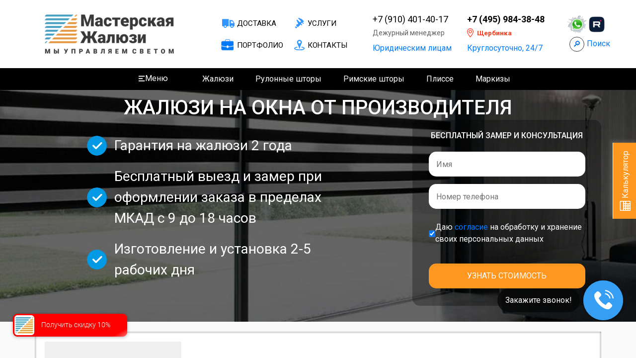

--- FILE ---
content_type: text/html; charset=UTF-8
request_url: https://shcherbinka.jaluse.ru/
body_size: 19854
content:
<!DOCTYPE html>
<html lang="ru">
<head>
    <meta charset="UTF-8">
    <title> Жалюзи на окна купить в Щербинке | Мастерская Жалюзи</title>
    <meta name="description" content="Жалюзи на окна купить в интернет магазине в Щербинке. ⭐ Выезд и замер бесплатно! ✅ Изготовление жалюзи с установкой за 1-4 дня. ✅ Гарантия 2 года." />
    <meta name="keywords" content="Жалюзи на окна в Щербинке" />
    <meta name="viewport" content="width=device-width, initial-scale=1, shrink-to-fit=no" />
    <meta http-equiv="X-UA-Compatible" content="IE=edge">
    <meta property="og:title" content=" Жалюзи на окна купить в Щербинке | Мастерская Жалюзи" />
    <meta property="og:keywords" content="Жалюзи на окна в Щербинке" />
    <meta property="og:description" content="Жалюзи на окна купить в интернет магазине в Щербинке. ⭐ Выезд и замер бесплатно! ✅ Изготовление жалюзи с установкой за 1-4 дня. ✅ Гарантия 2 года." />
    <meta property="og:url" content="https://shcherbinka.jaluse.ru/" />
    <link rel="canonical" href="https://shcherbinka.jaluse.ru/" />
    <meta http-equiv="Last-Modified" content="Wed, 29 Mar 2023 20:40:48 GMT">
        <!-- Микроразметка schema -->
<meta property="schema:name" content=" Жалюзи на окна купить в Щербинке | Мастерская Жалюзи">
<meta property="schema:description"
      content="Жалюзи на окна купить в интернет магазине в Щербинке. ⭐ Выезд и замер бесплатно! ✅ Изготовление жалюзи с установкой за 1-4 дня. ✅ Гарантия 2 года.">
<script type="application/ld+json">
        {
            "@context" : "https://schema.org",
            "@type" : "LocalBusiness",
            "name" : "Мастерская Жалюзи",
            "image" : "https://jaluse.ru/img/logo/site.png",
            "telephone" : "+7 (800)775-72-38",
            "email" : "info@jaluse.ru",
            "address" : {
                "@type" : "PostalAddress",
                "addressLocality" : "Москва",
                "streetAddress" : "Проезд Ольминского дом 3 А стр. 3 офис 619",
                "addressCountry" : "Россия"
            },
            "sameAs" : [ "https://www.instagram.com/jaluse_masterskaya_/", "https://vk.com/jaluse", "https://ok.ru/group/55664480026735", "https://www.facebook.com/masterskayajaluse/" ],
            "openingHours": "Пн-Вс 08:00-21:00",
            "paymentAccepted": "Оплата наличными, картой",
            "priceRange": "554-10296 руб",
            "url" : "https://jaluse.ru",
            "aggregateRating" : {
                "@type" : "AggregateRating",
                "ratingValue" : "4,870",
                "bestRating" : "5",
                "worstRating" : "4",
                "ratingCount" : "29"
            }
        }
</script>
<!-- Микроразметка schema -->
    <script type="application/ld+json">
{
    "@context": "http://schema.org",
    "@type": "BreadcrumbList",
    "itemListElement": [
        {
            "@type": "ListItem",
            "position": 1,
            "item": {
                "name": "🚩 Жалюзи Сервис",
                "@id": "https://jaluse.ru"
            }
        }
    ]
}
</script>
                <link rel="stylesheet" href="/build/3.080aa4fa.css"><link rel="stylesheet" href="/build/app.f196eb1a.css">
    
    <link rel="stylesheet" href="/build/main.f30b5550.css">
    <!-- Yandex.Metrika counter -->
<script type="text/javascript">
	(function (d, w, c) {
		(w[c] = w[c] || []).push(function () {
			try {
				w.yaCounter57496875 = new Ya.Metrika({
					id: 57496875,
					clickmap: true,
					trackLinks: true,
					accurateTrackBounce: true,
					webvisor: true
				});
			} catch (e) {
			}
		});

		var n = d.getElementsByTagName("script")[0],
			x = "https://mc.yandex.ru/metrika/watch.js",
			s = d.createElement("script"),
			f = function () {
				n.parentNode.insertBefore(s, n);
			};
		for (var i = 0; i < document.scripts.length; i++) {
			if (document.scripts[i].src === x) {
				return;
			}
		}
		s.type = "text/javascript";
		s.async = true;
		s.src = x;

		if (w.opera == "[object Opera]") {
			d.addEventListener("DOMContentLoaded", f, false);
		} else {
			f();
		}
	})(document, window, "yandex_metrika_callbacks");
</script>
<noscript>
    <div><img src="https://mc.yandex.ru/watch/57496875" style="position:absolute; left:-9999px;" alt="" /></div>
</noscript>
<!-- /Yandex.Metrika counter -->

<script>
	document.addEventListener("DOMContentLoaded", function () {
		document.querySelector(".js-submit-success").addEventListener('click', function () {
			console.log('callback-form');
			window.yaCounter57496875.reachGoal('callback-form');
		});
	});
</script>
</head>
<body itemscope="itemscope" itemtype="https://schema.org/Product">
<!--ШАПКА начало-->
<div class="header">
    <div class="header-n1">
        <div class="container ">
            <div class="row">
                <div class="header-n1-logo col-xl-4 col-lg-5 col-md-4 col-sm-5 col-6 align-self-center">
                    <a href="/"><img src="[data-uri]"
        data-src="/img/logo/logo.png"
        class="lazy" alt="*"></a>
                </div>
                <div class="header-n1-modphone col-1 align-self-center">
                    <a href="javascript:void(0)" class="js-search_input_toggle search_input_toggle mr-1">🔎</a>
                </div>
    
                <div class="header-n1-menu col-xl-3 col-lg-3 align-self-center">
                    <div class="row">
                        <div class="col-6 header-n1-menu__item"><a href="/dostavka/"
                                                                   class="header-n1-menu-ssil ">Доставка</a></div>
                        <div class="col-6 header-n1-menu__item"><a href="/uslugi/"
                                                                   class="header-n1-menu-ssil2 header-n1-menu-ssil">Услуги</a>
                        </div>
                        <div class="col-6 header-n1-menu__item">
                            <a href="/work-examples/"
                               class="header-n1-menu-portfolio header-n1-menu-ssil">
                                Портфолио
                            </a>
                        </div>
                        <div class="col-6 header-n1-menu__item"><a href="/kontaktyi/"
                                                                   class="header-n1-menu-ssil3 header-n1-menu-ssil">Контакты</a>
                        </div>
                    </div>

                </div>
                <div class="col-xl-2 header-n1-phone header-n1-phone1 align-self-center header-contacts-column">
                    <a href="tel:+79104014017" class="header-n1-phone-phone">+7 (910) 401-40-17</a>
                    <p style="font-size: 14px">Дежурный менеджер</p>
                    <p><a href="/yuridicheskim-licam/">Юридическим лицам </a></p>
                </div>
                <div class="col-xl-3 col-lg-4 col-md-4 col-sm-5 header-n1-phone align-self-center">
                    <div class="row">
                        <div class="col-lg-9 col-md-12 header-contacts-column">
                                                            <p>
                                    <b>
                                        <a href="tel:+74959843848" class="header-n1-phone-phone">+7 (495) 984-38-48</a>
                                    </b>
                            </p>
                                                        <div class="js-modal-domain-open modal-domain-open">
    <div class="modal-domain-open__icon"></div>
    <div class="modal-domain-open__title">Щербинка</div>
</div>
                            <p><span style="color:#007bff;">Круглосуточно, 24/7</span></p>
                        </div>
                        <div class="col-lg-3 d-none d-lg-flex social_icons__wrapper">
                            <div class="social_icons">
                                <div class="social_icons__icon_whatsapp social_icons__icon">
                                    <a href="https://wa.me/79104014017"
                                       rel="nofollow"
                                       title="Написать на Whatsapp"
                                       target="_blank"></a>
                                </div>
                                <div class="social_icons__icon_youtube social_icons__icon">
                                    <a href="https://rutube.ru/channel/34318715/"
                                       rel="nofollow"
                                       title="Rutube"
                                       target="_blank"></a>
                                </div>
                            </div>
                            <div class="social_icons pt-1" style="display: flex;">
                                <a href="javascript:void(0)" class="js-search_input_toggle search_input_toggle">🔎</a>
                                <a href="javascript:void(0)" class="js-search_input_toggle search_phrase">Поиск</a>
                            </div>
                        </div>
                    </div>

                </div>
                                    <div class="headerpoisk col-3 align-self-center">
                        <a href="tel:+74959843848">+7 (495) 984-38-48</a>
                    </div>
                                <div class="headermbtn col-2 align-self-center"><img src="[data-uri]"
        data-src="/img/burger.webp"
        class="lazy" alt="*"
                                                                                                         data-menu-visible="#mobile-menu-container">
                </div>
            </div>
        </div>
    </div>
    <div class="header-n2">
        <div class="container">
            <div class="header-n2-menu">
                <div class="vip-menu-wrap menu-wrap">
                    <div class="extra-menu-burger extra-menu-burger-js" data-menu-visible="#mobile-menu-container">
    <div class="extra-menu-burger__icon"></div>
    <div class="extra-menu-burger__label">Меню</div>
</div>

                </div>
                <div class="vip-menu-wrap menu-wrap">
                    <a href="/zhalyuzi/">Жалюзи</a>
                    <div class="vip-menu vip-menu1">
                        <div class="container">
                            <div class="row">
                                <div class="menu-card col-lg-3">
                                    <a href="/vertikalnye-zhalyuzi-na-okna/">
                                        <img src="[data-uri]"
        data-src="/img/zhalyuzi-vertikalnue.png"
        class="lazy" alt="*">
                                        <span class="zag">Вертикальные жалюзи</span>
                                        <span class="cena"><b>₽ </b>от 680 руб</span>
                                        <span class="vidi">
												<span class="vidi-zag">Виды:</span>
												<ul>
													<li>Пластиковые</li>
													<li>Тканевые</li>
												</ul>
											</span>
                                        <span class="titles">Монтаж без сверления</span>
                                    </a>
                                </div>
                                <div class="menu-card col-lg-3">
                                    <a href="/zhalyuzi/gorizontalnye/">
                                        <img src="[data-uri]"
        data-src="/img/zhalyuzi-gorizontalnue.png"
        class="lazy" alt="*">
                                        <span class="zag">Горизонтальные Жалюзи</span>
                                        <span class="cena"><b>₽ </b>от 1389 руб</span>
                                        <span class="vidi vidib2">
												<span class="vidi-zag">Виды:</span>
												<ul>
													<li>Алюминиевые</li>
													<li>Деревянные</li>
												</ul>
											</span>
                                        <span class="titles">Монтаж без сверления</span>
                                    </a>
                                </div>
                                <div class="menu-card col-lg-3">
                                    <a href="/zhalyuzi/plisse/">
                                        <img src="[data-uri]"
        data-src="/img/jaluzi-plisse.png"
        class="lazy" alt="*">
                                        <span class="zag">Плиссе</span>
                                        <span class="cena"><b>₽ </b>от 2316 руб</span>
                                        <p>
                                            <b>Более 150 образцов <br> и цветовой гаммы</b>
                                            <br><br><br>
                                            <br><br>
                                        </p>

                                        <span class="titles">Монтаж без сверления</span>
                                    </a>
                                </div>
                                <div class="menu-card col-lg-3">
                                    <a href="/zhalyuzi-na-okna-pvh/">
                                        <img src="[data-uri]"
        data-src="/img/jaluzi-na-okna.png"
        class="lazy" alt="*">
                                        <span class="zag">Жалюзи на окна ПВХ</span>
                                        <span class="cena"><b>₽ </b>от 1544 руб</span>
                                        <p><b>Лучшие образцы и виды жалюзи для пластиковых окон</b>
                                            <br>
                                            <br>
                                            <br>
                                            <br>
                                        </p>
                                        <span class="titles">Монтаж без сверления</span>
                                    </a>
                                </div>

                                <div class="bigtitle">
                                    <span> ВСЕ ИЗДЕЛИЯ ИМЕЮТ ВОЗМОЖНОСТЬ МОНТАЖА БЕЗ СВЕРЛЕНИЯ!</span>
                                </div>
                            </div>

                        </div>
                    </div>
                </div>
                <div class="vip-menu-wrap menu-wrap">
                    <a href="/rulonnyie-shtoryi/">Рулонные шторы</a>
                    <div class="vip-menu vip-menu2">
                        <div class="container">
                            <div class="row">
                                <div class="menu-card col-lg-3">
                                    <a href="/rulonnyie-shtoryi/mini/">
                                        <img src="[data-uri]"
        data-src="/img/mini1.png"
        class="lazy" alt="*">
                                        <span class="zag">мини</span>
                                        <span class="cena"><b>₽ </b>от 1544 руб</span>
                                        <p>Самый доступный вариант рулонных штор! <br> Более 300 видов тканей</p>
                                        <span class="titles">Монтаж без сверления</span>
                                    </a>
                                </div>
                                <div class="menu-card col-lg-3">
                                    <a href="/rulonnyie-shtoryi/uni/">
                                        <img src="[data-uri]"
        data-src="/img/uni1.png"
        class="lazy" alt="*">
                                        <span class="zag">Кассетные уни</span>
                                        <span class="cena"><b>₽ </b>от 2393 руб</span>
                                        <p>Шторы с вертикальным направляющим и коробом <br> Более 300 видов тканей</p>
                                        <span class="titles">Монтаж без сверления</span>
                                    </a>
                                </div>
                                <div class="menu-card col-lg-3">
                                    <a href="/rulonnyie-shtoryi/den-noch-uni-2/">
                                        <img src="[data-uri]"
        data-src="/img/den-noch1.png"
        class="lazy" alt="*">
                                        <span class="zag">День-ночь</span>
                                        <span class="cena"><b>₽ </b>от 2239 руб</span>
                                        <p>Оригинальный внешний вид и практичность <br> Более 80 видов тканей</p>
                                        <span class="titles">Монтаж без сверления</span>
                                    </a>
                                </div>
                                <div class="menu-card col-lg-3">
                                    <a href="/rulonnyie-shtoryi/standartnye-rulonnye-shtory/">
                                        <img src="[data-uri]"
        data-src="/img/svobodnovisiachie.png"
        class="lazy" alt="*">
                                        <span class="zag">Стандартные</span>
                                        <span class="cena"><b>₽ </b>от 1698 руб</span>
                                        <p>100% светонепроницаемые рулонные шторы полностью блокируют солнечные лучи. </p>
                                        <span class="titles">Монтаж без сверления</span>
                                    </a>
                                </div>
    
                                <div class="bigtitle">
                                    <span> ВСЕ ИЗДЕЛИЯ ИМЕЮТ ВОЗМОЖНОСТЬ МОНТАЖА БЕЗ СВЕРЛЕНИЯ!</span>
                                </div>
                            </div>

                        </div>
                    </div>
                </div>
                <div class="vip-menu-wrap menu-wrap">
                    <a href="/rimskies/">Римские шторы</a>
                    <div class="vip-menu vip-menu3">
                        <div class="container">
                            <div class="row justify-content-center">
                                <div class="menu-card col-lg-3">
                                    <a href="/rimskies/xl/#content">
                                        <img src="[data-uri]"
        data-src="/img/menu/rimskie-xl.png"
        class="lazy" alt="*">
                                        <span class="zag">На оконный проем</span>
                                        <span class="cena"><b>₽ </b>от 2779 руб</span>
                                        <p>Римские шторы XL (на оконный проем)</p>
                                        <span class="titles">Монтаж без сверления</span>
                                    </a>
                                </div>
                                <div class="menu-card col-lg-3">
                                    <a href="/rimskies/compact/#content">
                                        <img src="[data-uri]"
        data-src="/img/menu/rimskie-compact.png"
        class="lazy" alt="*">
                                        <span class="zag">На створку окна</span>
                                        <span class="cena"><b>₽ </b>от 2779 руб</span>
                                        <p>Римские шторы Compact (на створку окна)</p>
                                        <span class="titles">Монтаж без сверления</span>
                                    </a>
                                </div>
                                <div class="bigtitle">
                                    <span> ВСЕ ИЗДЕЛИЯ ИМЕЮТ ВОЗМОЖНОСТЬ МОНТАЖА БЕЗ СВЕРЛЕНИЯ!</span>
                                </div>
                            </div>
            
                        </div>
                    </div>
                </div>
                <div class="vip-menu-wrap menu-wrap">
                    <a href="/zhalyuzi/plisse/">Плиссе</a>
                    <div class="vip-menu vip-menu3">
                        <div class="container">
                            <div class="row justify-content-center">
                                <div class="menu-card col-lg-3">
                                    <a href="/zhalyuzi/plisse/na-plastikovye-okna/#content">
                                        <img src="[data-uri]"
        data-src="/img/menu/plisse-simple.png"
        class="lazy" alt="*">
                                        <span class="zag">На обычные окна</span>
                                        <span class="cena"><b>₽ </b>от 2316 руб</span>
                                        <p>Плиссе для обычных окон</p>
                                        <span class="titles">Монтаж без сверления</span>
                                    </a>
                                </div>
                                <div class="menu-card col-lg-3">
                                    <a href="/zhalyuzi/plisse/mansardnye/#content">
                                        <img src="[data-uri]"
        data-src="/img/menu/plisse-mansard.png"
        class="lazy" alt="*">
                                        <span class="zag">На мансардные окна</span>
                                        <span class="cena"><b>₽ </b>от 2316 руб</span>
                                        <p>Плиссе для мансардных окон</p>
                                        <span class="titles">Монтаж без сверления</span>
                                    </a>
                                </div>
                                <div class="menu-card col-lg-3">
                                    <a href="/zhalyuzi/plisse/arochnye/#content">
                                        <img src="[data-uri]"
        data-src="/img/menu/plisse-ark.png"
        class="lazy" alt="*">
                                        <span class="zag">На арочные окна</span>
                                        <span class="cena"><b>₽ </b>от 2316 руб</span>
                                        <p>Плиссе для арочных окон</p>
                                        <span class="titles">Монтаж без сверления</span>
                                    </a>
                                </div>
                                <div class="bigtitle">
                                    <span> ВСЕ ИЗДЕЛИЯ ИМЕЮТ ВОЗМОЖНОСТЬ МОНТАЖА БЕЗ СВЕРЛЕНИЯ!</span>
                                </div>
                            </div>

                        </div>
                    </div>
                </div>
                <div class="vip-menu-wrap menu-wrap">
                    <a href="/markizyi/">Маркизы</a>
                </div>
                <div class="vip-menu-wrap menu-wrap headern2phone">
                                            <a href="tel:+74959843848">+7 (495) 984-38-48</a>
                                    </div>
                <div class="vip-menu-wrap menu-wrap social_icons header-search">
                    <a href="javascript:void(0)" class="js-search_input_toggle search_input_toggle">🔎</a>
                </div>
                <div class="menu-wrap menu-none"><a href="/dostavka/">Доставка</a></div>
                <div class="menu-wrap menu-none"><a href="/work-examples/">Портфолио</a></div>
                <div class="menu-wrap menu-none"><a href="/uslugi/">Услуги</a></div>
                <div class="menu-wrap menu-none"><a href="/kontaktyi/">Контакты</a></div>

            </div>
        </div>
    </div>
    
<div class="mobile-menu">
    <div class="container">
        <ul class="nav-visible mobile-menu-container" id="mobile-menu-container">
                            <li>
                    <div class="mobile-menu-item">
                        <a href="/zhalyuzi/">
                            <span class="h6">Жалюзи</span>
                        
                        </a>
                                                    <i class="ion-android-arrow-dropdown"></i>
                                            </div>
                                            <ul class="drop-down">
                                                            <li>
                                    <div class="mobile-menu-item">
                                        <a href="/vertikalnye-zhalyuzi-na-okna/">
                                            Вертикальные жалюзи
                                        </a>
                                                                                    <i class="ion-android-arrow-dropright"></i>
                                                                            </div>
                                                                            <ul class="drop-down-lower">
                                                                                            <li>
                                                    <div class="mobile-menu-item">
                                                        <a href="/vertikalnye-zhalyuzi-na-okna/plastikovye-zhalyuzi/">
                                                            Пластиковые
                                                        </a>
                                                    </div>
                                                </li>
                                                                                            <li>
                                                    <div class="mobile-menu-item">
                                                        <a href="/vertikalnye-zhalyuzi-na-okna/tkanevye-zhalyuzi/">
                                                            Тканевые
                                                        </a>
                                                    </div>
                                                </li>
                                                                                            <li>
                                                    <div class="mobile-menu-item">
                                                        <a href="/vertikalnye-zhalyuzi-na-okna/alyuminievye-zhalyuzi/">
                                                            Алюминиевые
                                                        </a>
                                                    </div>
                                                </li>
                                                                                    </ul>
                                                                    </li>
                                                            <li>
                                    <div class="mobile-menu-item">
                                        <a href="/zhalyuzi/gorizontalnye/">
                                            Горизонтальные жалюзи
                                        </a>
                                                                                    <i class="ion-android-arrow-dropright"></i>
                                                                            </div>
                                                                            <ul class="drop-down-lower">
                                                                                            <li>
                                                    <div class="mobile-menu-item">
                                                        <a href="/zhalyuzi/gorizontalnye/alyuminievye/">
                                                            Алюминиевые
                                                        </a>
                                                    </div>
                                                </li>
                                                                                            <li>
                                                    <div class="mobile-menu-item">
                                                        <a href="/zhalyuzi/gorizontalnye/derevyannye/">
                                                            Деревянные
                                                        </a>
                                                    </div>
                                                </li>
                                                                                    </ul>
                                                                    </li>
                                                            <li>
                                    <div class="mobile-menu-item">
                                        <a href="/zhalyuzi-na-okna-pvh/">
                                            Жалюзи на окна ПВХ
                                        </a>
                                                                            </div>
                                                                    </li>
                                                    </ul>
                                    </li>
                            <li>
                    <div class="mobile-menu-item">
                        <a href="/rulonnyie-shtoryi/">
                            <span class="h6">Рулонные шторы</span>
                        
                        </a>
                                                    <i class="ion-android-arrow-dropdown"></i>
                                            </div>
                                            <ul class="drop-down">
                                                            <li>
                                    <div class="mobile-menu-item">
                                        <a href="/rulonnyie-shtoryi/mini/">
                                            Мини
                                        </a>
                                                                            </div>
                                                                    </li>
                                                            <li>
                                    <div class="mobile-menu-item">
                                        <a href="/rulonnyie-shtoryi/den-noch/">
                                            Мини «День Ночь»
                                        </a>
                                                                            </div>
                                                                    </li>
                                                            <li>
                                    <div class="mobile-menu-item">
                                        <a href="/rulonnyie-shtoryi/uni/">
                                            Кассетные UNI
                                        </a>
                                                                            </div>
                                                                    </li>
                                                            <li>
                                    <div class="mobile-menu-item">
                                        <a href="/rulonnyie-shtoryi/den-noch-uni-2/">
                                            Кассетные UNI «День Ночь»
                                        </a>
                                                                            </div>
                                                                    </li>
                                                            <li>
                                    <div class="mobile-menu-item">
                                        <a href="/rulonnyie-shtoryi/standartnye-rulonnye-shtory/">
                                            Стандартные
                                        </a>
                                                                            </div>
                                                                    </li>
                                                            <li>
                                    <div class="mobile-menu-item">
                                        <a href="/rulonnyie-shtoryi/standartnye-den-noch/">
                                            Стандартные «День Ночь»
                                        </a>
                                                                            </div>
                                                                    </li>
                                                    </ul>
                                    </li>
                            <li>
                    <div class="mobile-menu-item">
                        <a href="/zhalyuzi/plisse/">
                            <span class="h6">Плиссе</span>
                        
                        </a>
                                                    <i class="ion-android-arrow-dropdown"></i>
                                            </div>
                                            <ul class="drop-down">
                                                            <li>
                                    <div class="mobile-menu-item">
                                        <a href="/zhalyuzi/plisse/na-plastikovye-okna/">
                                            На обычные окна
                                        </a>
                                                                            </div>
                                                                    </li>
                                                            <li>
                                    <div class="mobile-menu-item">
                                        <a href="/zhalyuzi/plisse/mansardnye/">
                                            На мансардные окна
                                        </a>
                                                                            </div>
                                                                    </li>
                                                            <li>
                                    <div class="mobile-menu-item">
                                        <a href="/zhalyuzi/plisse/arochnye/">
                                            На арочные окна
                                        </a>
                                                                            </div>
                                                                    </li>
                                                    </ul>
                                    </li>
                            <li>
                    <div class="mobile-menu-item">
                        <a href="/rimskies/">
                            <span class="h6">Римские шторы</span>
                        
                        </a>
                                                    <i class="ion-android-arrow-dropdown"></i>
                                            </div>
                                            <ul class="drop-down">
                                                            <li>
                                    <div class="mobile-menu-item">
                                        <a href="/rimskies/xl/">
                                            XL
                                        </a>
                                                                            </div>
                                                                    </li>
                                                            <li>
                                    <div class="mobile-menu-item">
                                        <a href="/rimskies/compact/">
                                            Compact
                                        </a>
                                                                            </div>
                                                                    </li>
                                                    </ul>
                                    </li>
                            <li>
                    <div class="mobile-menu-item">
                        <a href="/markizyi/">
                            <span class="h6">Маркизы</span>
                        
                        </a>
                                            </div>
                                    </li>
                            <li>
                    <div class="mobile-menu-item">
                        <a href="/rolstavni/">
                            <span class="h6">Рольставни</span>
                        
                        </a>
                                            </div>
                                    </li>
                            <li>
                    <div class="mobile-menu-item">
                        <a href="/shtory-dlya-besedok-i-verand/shtory-pvh/">
                            <span class="h6">Шторы ПВХ</span>
                        
                        </a>
                                            </div>
                                    </li>
                            <li>
                    <div class="mobile-menu-item">
                        <a href="tel:+74959843848">
                            <span class="h6">+7 (495) 984-38-48</span>
                        
                        </a>
                                            </div>
                                    </li>
                            <li>
                    <div class="mobile-menu-item">
                        <a href="/dostavka/">
                            <span class="h6">Доставка</span>
                        
                        </a>
                                            </div>
                                    </li>
                            <li>
                    <div class="mobile-menu-item">
                        <a href="/pay/">
                            <span class="h6">Оплата</span>
                        
                        </a>
                                            </div>
                                    </li>
                            <li>
                    <div class="mobile-menu-item">
                        <a href="/uslugi/">
                            <span class="h6">Услуги</span>
                        
                        </a>
                                            </div>
                                    </li>
                            <li>
                    <div class="mobile-menu-item">
                        <a href="/work-examples/">
                            <span class="h6">Портфолио</span>
                        
                        </a>
                                            </div>
                                    </li>
                            <li>
                    <div class="mobile-menu-item">
                        <a href="/kontaktyi/">
                            <span class="h6">Контакты</span>
                        
                        </a>
                                            </div>
                                    </li>
                            <li>
                    <div class="mobile-menu-item">
                        <a href="/articles/">
                            <span class="h6">Статьи</span>
                        
                        </a>
                                            </div>
                                    </li>
                    </ul>
    </div>
</div>
</div>
<!--ШАПКА конец--><!--УТП начало-->
    <div class="block1">
        <div class="b1fonwrap">
            <div data-bg="url(/img/banner.jpg") class="b1fon b1fon2 lazy"></div>
        </div>
        <div class="block1-wrap">
            <div class="container">
                <div class="row">
                    <h1 class="col-12" itemprop="name">ЖАЛЮЗИ НА ОКНА ОТ ПРОИЗВОДИТЕЛЯ</h1>
                    <div itemprop="description" class="d-none">Жалюзи на окна купить в интернет магазине в Щербинке. ⭐ Выезд и замер бесплатно! ✅ Изготовление жалюзи с установкой за 1-4 дня. ✅ Гарантия 2 года.</div>
                    <div class="col-xl-6 offset-xl-1 col-lg-6 utp-wrap align-self-center">    <div class="utp-block scroll-item"><span>Гарантия на жалюзи 2 года</span></div>
<div class="utp-block scroll-item">
    <span>Бесплатный выезд и замер при оформлении заказа в пределах МКАД c 9 до 18 часов</span></div>
    <div class="utp-block scroll-item"><span>Изготовление и установка 2-5 рабочих дня</span></div>

</div>
                    <div class="col-lg-6 col-xl-4 align-self-center form-wrap hide-mobile">
                        <form action="/mail/callback/consultation" method="post" class="phone_callback">
                            <span class="zag2">БЕСПЛАТНЫЙ ЗАМЕР И КОНСУЛЬТАЦИЯ</span>
                            <input type="text" placeholder="Имя" name="name" required="" />
                            <input type="text" class="phone-field" name="phone" placeholder="Номер телефона"
                                   required="" />
                            <div style="display: flex; justify-content: space-between; gap: 10px; padding: 10px 0;">
    <input
            type="checkbox"
            name="confidence-policy"
            id="confidence-policy"
            checked=""
            style="width: auto"
    >
    <label for="confidence-policy">Даю <a
                href="/confidence-policy/">согласие</a> на обработку и хранение своих персональных данных</label><br>
</div>
                            <input type="submit" class="form-btn" value="Узнать стоимость" />
                            <input type="hidden" name="token" value="198.ArE_NY2mIC0xu52mK_GfqVJL_2kjgzV7hgGFshZEY3I.WsNuXcP-T28F9szWRqn0_WsemFhq7ENI0G78xm4wLBE7_mlq3P94aEbszA" />
                        </form>
                    </div>
                </div>
            </div>
        </div>
    </div>
    <!--УТП БЛОК КОНЕЦ-->
    
    <div class="block2">
    <div class="container">
        <div class="catalog-header">
            <div class="row">
                <div class="col-md-3 col-6 catalog-header-button catalog-header-active"
                     id="catalog-header-button1">Вертикальные
                </div>
                <div class="col-md-3 col-6 catalog-header-button" id="catalog-header-button2">Горизонтальные</div>
                <div class="col-md-3 col-6 catalog-header-button" id="catalog-header-button3">Плиссе</div>
                <div class="col-md-3 col-6 catalog-header-button" id="catalog-header-button4">Рулонные</div>
            </div>
        </div>
        <div class="catalog-body catalog-body1">
            <div class="row">
                <div class="col-lg-6">
                                        <div class="zagcena"><b>Цена</b> от 680 руб за м<sup>2</sup></div>
                    <p>Жалюзи состоят из вертикальных ламелей (пластиковые или тканевые) и крепятся к карнизу. Ручное и автоматическое управление на выбор. Ламели могут сдвигаться в бок и поворачиваться вокруг своей оси.</p>
                    <p class="catalog-vidi">Виды:
                        <a href="/vertikalnye-zhalyuzi-na-okna/tkanevye-zhalyuzi/">тканевые</a>,
                        <a href="/vertikalnye-zhalyuzi-na-okna/plastikovye-zhalyuzi/">пластиковые</a>,
                        <a href="/vertikalnye-zhalyuzi-na-okna/alyuminievye-zhalyuzi/">алюминиевые</a>
                    </p>

                    <div class="catalog-body-opis">
                        <div class="row">
                            <div class="col-6 "><b>1-3 дней</b>
                                <p>Изготовление</p></div>
                            <div class="col-6"><b>2 года</b>
                                <p>Гарантия</p></div>
                            <div class="col-6"><b>7%</b>
                                <p>Скидка при заказе сегодня</p></div>
                            <div class="col-6"><b>200</b>
                                <p>Цвета и фактуры</p></div>
                        </div>
                    </div>
                    <div class="catalog-body-price">
    <div class="row">
        <div class="col-md-6 col-12">
            <div class="starcena">
                731₽ <span>-7%</span>
            </div>
        </div>
        <div class="col-md-6 col-12">
            <div class="new-cenawrap">
                <div class="bigcena"><b>680₽</b></div>
            </div>
        </div>
    </div>
    <div class="catalog-btn-wrap">
        <a href="#" class="catalogbtn js-modal-open">
            Заказать со скидкой 7%
        </a>
        <a href="/vertikalnye-zhalyuzi-na-okna/" class="catalogbtn2">Подробнее...</a>
    </div>

</div>
                </div>
                <div class="col-lg-6">
                    <div class="catalog-body-slider">
                        <div class="slider-for1">
                                                            <div class="img"><img src="[data-uri]"
        data-lazy="img/catalog/vertical/1.jpg" alt="*">
                                </div>
                                                            <div class="img"><img src="[data-uri]"
        data-lazy="img/catalog/vertical/2.jpg" alt="*">
                                </div>
                                                            <div class="img"><img src="[data-uri]"
        data-lazy="img/catalog/vertical/3.jpg" alt="*">
                                </div>
                                                            <div class="img"><img src="[data-uri]"
        data-lazy="img/catalog/vertical/4.jpg" alt="*">
                                </div>
                                                            <div class="img"><img src="[data-uri]"
        data-lazy="img/catalog/vertical/5.jpg" alt="*">
                                </div>
                                                            <div class="img"><img src="[data-uri]"
        data-lazy="img/catalog/vertical/6.jpg" alt="*">
                                </div>
                                                            <div class="img"><img src="[data-uri]"
        data-lazy="img/catalog/vertical/7.jpg" alt="*">
                                </div>
                                                    </div>
                        <div class="slider-nav1">
                                                            <div class="img"><img src="[data-uri]"
        data-lazy="img/catalog/vertical/1.jpg" alt="*">
                                </div>
                                                            <div class="img"><img src="[data-uri]"
        data-lazy="img/catalog/vertical/2.jpg" alt="*">
                                </div>
                                                            <div class="img"><img src="[data-uri]"
        data-lazy="img/catalog/vertical/3.jpg" alt="*">
                                </div>
                                                            <div class="img"><img src="[data-uri]"
        data-lazy="img/catalog/vertical/4.jpg" alt="*">
                                </div>
                                                            <div class="img"><img src="[data-uri]"
        data-lazy="img/catalog/vertical/5.jpg" alt="*">
                                </div>
                                                            <div class="img"><img src="[data-uri]"
        data-lazy="img/catalog/vertical/6.jpg" alt="*">
                                </div>
                                                            <div class="img"><img src="[data-uri]"
        data-lazy="img/catalog/vertical/7.jpg" alt="*">
                                </div>
                                                    </div>
                    </div>
                </div>
            </div>
        </div>
        <div class="catalog-body catalog-body2">
            <div class="row">
                <div class="col-lg-6">
                                        <div class="zagcena"><b>Цена</b> от 1389 руб за м<sup>2</sup></div>
                    <p>Жалюзи состоят из горизонтальных ламелей (алюминиевые и деревянные). Горизонтальные жалюзи имеют 2 типа управления — механическое и автоматическое. Ширина ламели от 16 мм до 50 мм и могут поворачиваться на 180° вокруг своей оси.</p>
                    <p class="catalog-vidi">Виды:
                        <a href="/zhalyuzi/gorizontalnye/alyuminievye/">алюминиевые</a>,
                        <a href="/zhalyuzi/gorizontalnye/derevyannye/">деревянные</a>,
                        <a href="/zhalyuzi/isolite/">Isotra</a>
                    </p>

                    <div class="catalog-body-opis">
                        <div class="row">
                            <div class="col-6 "><b>1-3 дней</b>
                                <p>Изготовление</p></div>
                            <div class="col-6"><b>2 года</b>
                                <p>Гарантия</p></div>
                            <div class="col-6"><b>7%</b>
                                <p>Скидка при заказе сегодня</p></div>
                            <div class="col-6"><b>95</b>
                                <p>Цвета и фактуры</p></div>
                        </div>
                    </div>
    
                    <div class="catalog-body-price">
    <div class="row">
        <div class="col-md-6 col-12">
            <div class="starcena">
                1494₽ <span>-7%</span>
            </div>
        </div>
        <div class="col-md-6 col-12">
            <div class="new-cenawrap">
                <div class="bigcena"><b>1389₽</b></div>
            </div>
        </div>
    </div>
    <div class="catalog-btn-wrap">
        <a href="#" class="catalogbtn js-modal-open">
            Заказать со скидкой 7%
        </a>
        <a href="/zhalyuzi/gorizontalnye/" class="catalogbtn2">Подробнее...</a>
    </div>

</div>
                </div>
                <div class="col-lg-6">
                    <div class="catalog-body-slider">
                        <div class="slider-for2">
                                                            <div class="img"><img src="[data-uri]"
        data-lazy="img/catalog/horizontal/1.jpg" alt="*">
                                </div>
                                                            <div class="img"><img src="[data-uri]"
        data-lazy="img/catalog/horizontal/2.jpg" alt="*">
                                </div>
                                                            <div class="img"><img src="[data-uri]"
        data-lazy="img/catalog/horizontal/3.jpg" alt="*">
                                </div>
                                                            <div class="img"><img src="[data-uri]"
        data-lazy="img/catalog/horizontal/4.jpg" alt="*">
                                </div>
                                                            <div class="img"><img src="[data-uri]"
        data-lazy="img/catalog/horizontal/5.jpg" alt="*">
                                </div>
                                                            <div class="img"><img src="[data-uri]"
        data-lazy="img/catalog/horizontal/6.jpg" alt="*">
                                </div>
                                                    </div>
                        <div class="slider-nav2">
                                                            <div class="img"><img src="[data-uri]"
        data-lazy="img/catalog/horizontal/1.jpg" alt="*">
                                </div>
                                                            <div class="img"><img src="[data-uri]"
        data-lazy="img/catalog/horizontal/2.jpg" alt="*">
                                </div>
                                                            <div class="img"><img src="[data-uri]"
        data-lazy="img/catalog/horizontal/3.jpg" alt="*">
                                </div>
                                                            <div class="img"><img src="[data-uri]"
        data-lazy="img/catalog/horizontal/4.jpg" alt="*">
                                </div>
                                                            <div class="img"><img src="[data-uri]"
        data-lazy="img/catalog/horizontal/5.jpg" alt="*">
                                </div>
                                                            <div class="img"><img src="[data-uri]"
        data-lazy="img/catalog/horizontal/6.jpg" alt="*">
                                </div>
                                                    </div>
                    </div>
                </div>
            </div>
        </div>
        <div class="catalog-body catalog-body3">
            <div class="row">
                <div class="col-lg-6">
                                        <div class="zagcena"><b>Цена</b> от 2316 руб за м<sup>2</sup></div>
                    <p>Шторы плиссе – это огромное разнообразие моделей сложных форм и одновременно стильный дизайн вашего интерьера. Шторы плиссе чаще используются для оформления круглых, мансардных и панорамных окон.</p>
    
                    <div class="catalog-body-opis">
                        <div class="row">
                            <div class="col-6 "><b>1-3 дней</b>
                                <p>Изготовление</p></div>
                            <div class="col-6"><b>1 год</b>
                                <p>Гарантия</p></div>
                            <div class="col-6"><b>7%</b>
                                <p>Скидка при заказе сегодня</p></div>
                            <div class="col-6"><b>300</b>
                                <p>Цвета и фактуры</p></div>
                        </div>
                    </div>
    
                    <div class="catalog-body-price">
    <div class="row">
        <div class="col-md-6 col-12">
            <div class="starcena">
                2490₽ <span>-7%</span>
            </div>
        </div>
        <div class="col-md-6 col-12">
            <div class="new-cenawrap">
                <div class="bigcena"><b>2316₽</b></div>
            </div>
        </div>
    </div>
    <div class="catalog-btn-wrap">
        <a href="#" class="catalogbtn js-modal-open">
            Заказать со скидкой 7%
        </a>
        <a href="/zhalyuzi/plisse/" class="catalogbtn2">Подробнее...</a>
    </div>

</div>
                </div>
                <div class="col-lg-6">
                    <div class="catalog-body-slider">
                        <div class="slider-for3">
                                                            <div class="img"><img src="[data-uri]"
        data-lazy="img/catalog/plisse/1.jpg" alt="*">
                                </div>
                                                            <div class="img"><img src="[data-uri]"
        data-lazy="img/catalog/plisse/2.jpg" alt="*">
                                </div>
                                                            <div class="img"><img src="[data-uri]"
        data-lazy="img/catalog/plisse/3.jpg" alt="*">
                                </div>
                                                            <div class="img"><img src="[data-uri]"
        data-lazy="img/catalog/plisse/4.jpg" alt="*">
                                </div>
                                                            <div class="img"><img src="[data-uri]"
        data-lazy="img/catalog/plisse/5.jpg" alt="*">
                                </div>
                                                            <div class="img"><img src="[data-uri]"
        data-lazy="img/catalog/plisse/6.jpg" alt="*">
                                </div>
                                                    </div>
                        <div class="slider-nav3">
                                                            <div class="img"><img src="[data-uri]"
        data-lazy="img/catalog/plisse/1.jpg" alt="*">
                                </div>
                                                            <div class="img"><img src="[data-uri]"
        data-lazy="img/catalog/plisse/2.jpg" alt="*">
                                </div>
                                                            <div class="img"><img src="[data-uri]"
        data-lazy="img/catalog/plisse/3.jpg" alt="*">
                                </div>
                                                            <div class="img"><img src="[data-uri]"
        data-lazy="img/catalog/plisse/4.jpg" alt="*">
                                </div>
                                                            <div class="img"><img src="[data-uri]"
        data-lazy="img/catalog/plisse/5.jpg" alt="*">
                                </div>
                                                            <div class="img"><img src="[data-uri]"
        data-lazy="img/catalog/plisse/6.jpg" alt="*">
                                </div>
                                                    </div>
                    </div>
                </div>
            </div>
        </div>
        <div class="catalog-body catalog-body4">
            <div class="row">
                <div class="col-lg-6">
                                        <div class="zagcena"><b>Цена</b> от 1544 руб</div>
                    <p>Рулонные шторы представляют собой цельное полотно с возможностью регулирования по высоте цепочкой или пультом управления. Преимуществом таких изделий является возможность изготовления рулонных штор больших размеров.</p>
                    <p class="catalog-vidi">Виды:
                        <a href="/rulonnyie-shtoryi/den-noch-uni-2/">Кассетные UNI «День Ночь»</a>,
                        <a href="/rulonnyie-shtoryi/uni/">Кассетные UNI</a>,
                        <a href="/rulonnyie-shtoryi/mini/">Мини</a>,
                        <a href="/rulonnyie-shtoryi/den-noch/">Мини «День Ночь»</a>,
                        <a href="/rulonnyie-shtoryi/standartnye-rulonnye-shtory/">Стандартные</a>,
                        <a href="/rulonnyie-shtoryi/standartnye-den-noch/">Стандартные «День Ночь»</a>
                    </p>
    
                    <div class="catalog-body-opis">
                        <div class="row">
                            <div class="col-6 "><b>1-3 дней</b>
                                <p>Изготовление</p></div>
                            <div class="col-6"><b>2 года</b>
                                <p>Гарантия</p></div>
                            <div class="col-6"><b>7%</b>
                                <p>Скидка при заказе сегодня</p></div>
                            <div class="col-6"><b>200</b>
                                <p>Цвета и фактуры</p></div>
                        </div>
                    </div>
    
                    <div class="catalog-body-price">
    <div class="row">
        <div class="col-md-6 col-12">
            <div class="starcena">
                1660₽ <span>-7%</span>
            </div>
        </div>
        <div class="col-md-6 col-12">
            <div class="new-cenawrap">
                <div class="bigcena"><b>1544₽</b></div>
            </div>
        </div>
    </div>
    <div class="catalog-btn-wrap">
        <a href="#" class="catalogbtn js-modal-open">
            Заказать со скидкой 7%
        </a>
        <a href="/rulonnyie-shtoryi/" class="catalogbtn2">Подробнее...</a>
    </div>

</div>
                </div>
                <div class="col-lg-6">
                    <div class="catalog-body-slider">
                        <div class="slider-for4">
                                                            <div class="img"><img src="[data-uri]"
        data-lazy="img/catalog/rulonnyie/1.jpg" alt="*">
                                </div>
                                                            <div class="img"><img src="[data-uri]"
        data-lazy="img/catalog/rulonnyie/2.jpg" alt="*">
                                </div>
                                                            <div class="img"><img src="[data-uri]"
        data-lazy="img/catalog/rulonnyie/3.jpg" alt="*">
                                </div>
                                                            <div class="img"><img src="[data-uri]"
        data-lazy="img/catalog/rulonnyie/4.jpg" alt="*">
                                </div>
                                                            <div class="img"><img src="[data-uri]"
        data-lazy="img/catalog/rulonnyie/5.jpg" alt="*">
                                </div>
                                                            <div class="img"><img src="[data-uri]"
        data-lazy="img/catalog/rulonnyie/6.jpg" alt="*">
                                </div>
                                                    </div>
                        <div class="slider-nav4">
                                                            <div class="img"><img src="[data-uri]"
        data-lazy="img/catalog/rulonnyie/1.jpg" alt="*">
                                </div>
                                                            <div class="img"><img src="[data-uri]"
        data-lazy="img/catalog/rulonnyie/2.jpg" alt="*">
                                </div>
                                                            <div class="img"><img src="[data-uri]"
        data-lazy="img/catalog/rulonnyie/3.jpg" alt="*">
                                </div>
                                                            <div class="img"><img src="[data-uri]"
        data-lazy="img/catalog/rulonnyie/4.jpg" alt="*">
                                </div>
                                                            <div class="img"><img src="[data-uri]"
        data-lazy="img/catalog/rulonnyie/5.jpg" alt="*">
                                </div>
                                                            <div class="img"><img src="[data-uri]"
        data-lazy="img/catalog/rulonnyie/6.jpg" alt="*">
                                </div>
                                                    </div>
                    </div>
                </div>
            </div>
        </div>
    </div>
</div>
    <!--Блок РЕЙТИНГИ начало-->
<div class="rating">
    <div class="container container2">
        <div class="zag">Независимые отзывы:</div>
        <div class="rating_schema hide-mobile">
    <meta itemprop="worstRating" content="1">
    <div
            class="mt-1 rating_wrapper"
            itemprop="aggregateRating"
            itemscope="itemscope"
            itemtype="http://schema.org/AggregateRating"
    >
        <div class="rating-box mr-2">
            <div class="stars"><span class="star on"></span><span class="star on"></span><span class="star on"></span><span class="star on"></span><span class="star half"></span></div>
        </div>

        <div class="rating-details">
          <span class="mr-1">
                <strong>
                    <span itemprop="ratingValue">4.9</span>
                </strong>&nbsp;
                <span class="text-muted">из&nbsp;
                    <span itemprop="bestRating">5</span>
                </span>
            </span>
            <em class="small text-muted">
                <span itemprop="ratingCount">15</span>&nbsp;оценок
            </em>
        </div>
        <div class="rating-details text-muted ml-2"> Рейтинг составлялся по отзывам от клиентов.</div>
    </div>
</div>
        <div class="row">
                            <div class="col-lg-3 col-6 scroll-item">
                    <a target="_blank" rel="nofollow" href="https://yandex.ru/maps/org/masterskaya_zhalyuzi/199082594181/">
                        <div class="rating-card">
                            <div class="img">
                                <img src="[data-uri]"
        data-src="/img/rating/logo-yandex.png"
        class="lazy" alt="Yandex">
                            </div>
                            <div class="text">
                                <span>рейтинг</span>
                                <div class="stars"><span class="star on"></span><span class="star on"></span><span class="star on"></span><span class="star on"></span><span class="star on"></span></div>
                                <b>5 из 5</b>
                            </div>
                        </div>
                    </a>
                </div>
                            <div class="col-lg-3 col-6 scroll-item">
                    <a target="_blank" rel="nofollow" href="https://zoon.ru/msk/building/masterskaya_zhalyuzi_torgovo-servisnaya_kompaniya/">
                        <div class="rating-card">
                            <div class="img">
                                <img src="[data-uri]"
        data-src="/img/rating/logo-zoon.png"
        class="lazy" alt="Zoon.ru">
                            </div>
                            <div class="text">
                                <span>рейтинг</span>
                                <div class="stars"><span class="star on"></span><span class="star on"></span><span class="star on"></span><span class="star on"></span><span class="star half"></span></div>
                                <b>4.8 из 5</b>
                            </div>
                        </div>
                    </a>
                </div>
                            <div class="col-lg-3 col-6 scroll-item">
                    <a target="_blank" rel="nofollow" href="https://goo.gl/maps/RomdL3CkncjsZyr47">
                        <div class="rating-card">
                            <div class="img">
                                <img src="[data-uri]"
        data-src="/img/rating/logo-google.png"
        class="lazy" alt="Google">
                            </div>
                            <div class="text">
                                <span>рейтинг</span>
                                <div class="stars"><span class="star on"></span><span class="star on"></span><span class="star on"></span><span class="star on"></span><span class="star on"></span></div>
                                <b>5 из 5</b>
                            </div>
                        </div>
                    </a>
                </div>
                            <div class="col-lg-3 col-6 scroll-item">
                    <a target="_blank" rel="nofollow" href="https://go.2gis.com/i6gws">
                        <div class="rating-card">
                            <div class="img">
                                <img src="[data-uri]"
        data-src="/img/rating/logo-2gis.png"
        class="lazy" alt="2 Gis">
                            </div>
                            <div class="text">
                                <span>рейтинг</span>
                                <div class="stars"><span class="star on"></span><span class="star on"></span><span class="star on"></span><span class="star on"></span><span class="star on"></span></div>
                                <b>5 из 5</b>
                            </div>
                        </div>
                    </a>
                </div>
                    </div>
    </div>
</div>
<!--Блок РЕЙТИНГИ Конец-->
    <!-- Microdata -->
<div itemtype="http://schema.org/AggregateOffer" itemscope="" itemprop="offers">
    <meta content="1331"
          itemprop="offerCount"> <!-- Number of goods -->
    <meta content="3700"
          itemprop="highPrice"> <!-- The highest price for a product -->
    <meta content="884"
          itemprop="lowPrice"> <!-- The lowest price for the goods -->
    <meta content="RUB" itemprop="priceCurrency"> <!-- Currency -->
</div>
    <!--третий блок (калькулятор) начало-->
<div class="block3 calcblock">
    <div class="container">
        <div class="zag text-center">Калькулятор</div>
        <div id="app-calc">
            <main-page-calc
                    selected_category="1"
                    :excluded_materials="[]"
                    token="98c5ac5601cc40028e51f5.NY3pHKK__MLkXN4Qqb5s9aGn06NzZLX81kafBrtaW_4.bf-4dOznk4DQEY9gxOYHoZjytJI6C8PPgCnmcsMuFJ0Mwr9D8-akh5MLjw"
            ></main-page-calc>
        </div>
    </div>
</div>
<!--третий блок (калькулятор) конец-->
    <div class="container hide-mobile">
    <h2>Рекомендуемые жалюзи:</h2>
    <div class="recommended_products">
                        <div class="product_wrapper">
                <div class="product">
                    <a href="/vertikalnye-zhalyuzi-na-okna/tkanevye-zhalyuzi/lajn-ii-belyj/" target=&quot;_blank&quot; >
                                                <div class="product__image_wrapper">
                                                        <img src="[data-uri]"
        data-src="https://shcherbinka.jaluse.ru/media/cache/catalog_thumb/img/products/tkanevye-zhalyuzi/big/lajn-ii-belyj.jpg"
        class="lazy"
                                    alt="Тканевые вертикальные жалюзи Лайн-II-белый цена. Купить в «Мастерская Жалюзи»"
                                    title="Тканевые вертикальные жалюзи Лайн-II-белый"
                            >
                                                    </div>
                                            </a>
                    <div class="product__name">
                        <a href="/vertikalnye-zhalyuzi-na-okna/tkanevye-zhalyuzi/lajn-ii-belyj/" target=&quot;_blank&quot;>Тканевые вертикальные жалюзи Лайн-II-белый</a>
                    </div>
                    <div class="product__price">
                        <span class="price">965</span> <small>₽ за м<sup>2</sup></small>
                    </div>
                    <div class="callback_buttons">
        <img src="/img/buttons/calculate.png" alt="Рассчитать" class="js-modal-open"
         data-title="Рассчитать">
    <img src="/img/buttons/consultation.png" alt="Консультация" class="js-modal-open"
         data-title="Консультация">
</div>
                </div>
            </div>
                                <div class="product_wrapper">
                <div class="product">
                    <a href="/vertikalnye-zhalyuzi-na-okna/plastikovye-zhalyuzi/plastikovie-vertikalnie-zhalyuzi-standart-309/" target=&quot;_blank&quot; >
                                                <div class="product__image_wrapper">
                                                        <img src="[data-uri]"
        data-src="https://shcherbinka.jaluse.ru/media/cache/catalog_thumb/img/products/plastikovye-zhalyuzi/big/%D0%A1%D1%82%D0%B0%D0%BD%D0%B4%D0%B0%D1%80%D1%82%20309.jpg"
        class="lazy"
                                    alt="Пластиковые вертикальные жалюзи Стандарт 309 цена. Купить в «Мастерская Жалюзи»"
                                    title="Пластиковые вертикальные жалюзи Стандарт 309"
                            >
                                                    </div>
                                            </a>
                    <div class="product__name">
                        <a href="/vertikalnye-zhalyuzi-na-okna/plastikovye-zhalyuzi/plastikovie-vertikalnie-zhalyuzi-standart-309/" target=&quot;_blank&quot;>Пластиковые вертикальные жалюзи Стандарт 309</a>
                    </div>
                    <div class="product__price">
                        <span class="price">1544</span> <small>₽ за м<sup>2</sup></small>
                    </div>
                    <div class="callback_buttons">
        <img src="/img/buttons/calculate.png" alt="Рассчитать" class="js-modal-open"
         data-title="Рассчитать">
    <img src="/img/buttons/consultation.png" alt="Консультация" class="js-modal-open"
         data-title="Консультация">
</div>
                </div>
            </div>
                                <div class="product_wrapper">
                <div class="product">
                    <a href="/zhalyuzi/gorizontalnye/alyuminievye/1009/" target=&quot;_blank&quot; >
                                                <div class="product__image_wrapper">
                                                        <img src="[data-uri]"
        data-src="https://shcherbinka.jaluse.ru/media/cache/catalog_thumb/img/products/alyuminievye/big/1009.jpg"
        class="lazy"
                                    alt="Алюминиевые горизонтальные жалюзи белые №100 цена. Купить в «Мастерская Жалюзи»"
                                    title="Алюминиевые горизонтальные жалюзи белые №100"
                            >
                                                    </div>
                                            </a>
                    <div class="product__name">
                        <a href="/zhalyuzi/gorizontalnye/alyuminievye/1009/" target=&quot;_blank&quot;>Алюминиевые горизонтальные жалюзи белые №100</a>
                    </div>
                    <div class="product__price">
                        <span class="price">1389</span> <small>₽ за м<sup>2</sup></small>
                    </div>
                    <div class="callback_buttons">
        <img src="/img/buttons/calculate.png" alt="Рассчитать" class="js-modal-open"
         data-title="Рассчитать">
    <img src="/img/buttons/consultation.png" alt="Консультация" class="js-modal-open"
         data-title="Консультация">
</div>
                </div>
            </div>
                                <div class="product_wrapper">
                <div class="product">
                    <a href="/zhalyuzi/isolite/1443/" target=&quot;_blank&quot; >
                                                <div class="product__image_wrapper">
                                                        <img src="[data-uri]"
        data-src="https://shcherbinka.jaluse.ru/media/cache/catalog_thumb/img/products/isolite/big/1443.jpg"
        class="lazy"
                                    alt="Жалюзи Isotra №144 цена. Купить в «Мастерская Жалюзи»"
                                    title="Жалюзи Isotra №144"
                            >
                                                    </div>
                                            </a>
                    <div class="product__name">
                        <a href="/zhalyuzi/isolite/1443/" target=&quot;_blank&quot;>Жалюзи Isotra №144</a>
                    </div>
                    <div class="product__price">
                        <span class="price">1930</span> <small>₽ за м<sup>2</sup></small>
                    </div>
                    <div class="callback_buttons">
        <img src="/img/buttons/calculate.png" alt="Рассчитать" class="js-modal-open"
         data-title="Рассчитать">
    <img src="/img/buttons/consultation.png" alt="Консультация" class="js-modal-open"
         data-title="Консультация">
</div>
                </div>
            </div>
                                <div class="product_wrapper">
                <div class="product">
                    <a href="/zhalyuzi/gorizontalnye/derevyannye/derevo-242/" target=&quot;_blank&quot; >
                                                <div class="product__image_wrapper">
                                                        <img src="[data-uri]"
        data-src="https://shcherbinka.jaluse.ru/media/cache/catalog_thumb/img/products/derevyannye/big/derevo-242.jpg"
        class="lazy"
                                    alt="Деревянные горизонтальные жалюзи №242 цена. Купить в «Мастерская Жалюзи»"
                                    title="Деревянные горизонтальные жалюзи №242"
                            >
                                                    </div>
                                            </a>
                    <div class="product__name">
                        <a href="/zhalyuzi/gorizontalnye/derevyannye/derevo-242/" target=&quot;_blank&quot;>Деревянные горизонтальные жалюзи №242</a>
                    </div>
                    <div class="product__price">
                        <span class="price">6870</span> <small>₽ за м<sup>2</sup></small>
                    </div>
                    <div class="callback_buttons">
        <img src="/img/buttons/calculate.png" alt="Рассчитать" class="js-modal-open"
         data-title="Рассчитать">
    <img src="/img/buttons/consultation.png" alt="Консультация" class="js-modal-open"
         data-title="Консультация">
</div>
                </div>
            </div>
                                <div class="product_wrapper">
                <div class="product">
                    <a href="/vertikalnye-zhalyuzi-na-okna/tkanevye-zhalyuzi/lajn-ii-sinij1/" target=&quot;_blank&quot; >
                                                <div class="product__image_wrapper">
                                                        <img src="[data-uri]"
        data-src="https://shcherbinka.jaluse.ru/media/cache/catalog_thumb/img/products/tkanevye-zhalyuzi/big/lajn-ii-sinij1.jpg"
        class="lazy"
                                    alt="Тканевые вертикальные жалюзи Лайн-II-синий цена. Купить в «Мастерская Жалюзи»"
                                    title="Тканевые вертикальные жалюзи Лайн-II-синий"
                            >
                                                    </div>
                                            </a>
                    <div class="product__name">
                        <a href="/vertikalnye-zhalyuzi-na-okna/tkanevye-zhalyuzi/lajn-ii-sinij1/" target=&quot;_blank&quot;>Тканевые вертикальные жалюзи Лайн-II-синий</a>
                    </div>
                    <div class="product__price">
                        <span class="price">965</span> <small>₽ за м<sup>2</sup></small>
                    </div>
                    <div class="callback_buttons">
        <img src="/img/buttons/calculate.png" alt="Рассчитать" class="js-modal-open"
         data-title="Рассчитать">
    <img src="/img/buttons/consultation.png" alt="Консультация" class="js-modal-open"
         data-title="Консультация">
</div>
                </div>
            </div>
                                <div class="product_wrapper">
                <div class="product">
                    <a href="/vertikalnye-zhalyuzi-na-okna/plastikovye-zhalyuzi/plastikovie-vertikalnie-zhalyuzi-standart-307/" target=&quot;_blank&quot; >
                                                <div class="product__image_wrapper">
                                                        <img src="[data-uri]"
        data-src="https://shcherbinka.jaluse.ru/media/cache/catalog_thumb/img/products/plastikovye-zhalyuzi/big/%D0%A1%D1%82%D0%B0%D0%BD%D0%B4%D0%B0%D1%80%D1%82%20307.jpg"
        class="lazy"
                                    alt="Пластиковые вертикальные жалюзи Стандарт 307 цена. Купить в «Мастерская Жалюзи»"
                                    title="Пластиковые вертикальные жалюзи Стандарт 307"
                            >
                                                    </div>
                                            </a>
                    <div class="product__name">
                        <a href="/vertikalnye-zhalyuzi-na-okna/plastikovye-zhalyuzi/plastikovie-vertikalnie-zhalyuzi-standart-307/" target=&quot;_blank&quot;>Пластиковые вертикальные жалюзи Стандарт 307</a>
                    </div>
                    <div class="product__price">
                        <span class="price">1544</span> <small>₽ за м<sup>2</sup></small>
                    </div>
                    <div class="callback_buttons">
        <img src="/img/buttons/calculate.png" alt="Рассчитать" class="js-modal-open"
         data-title="Рассчитать">
    <img src="/img/buttons/consultation.png" alt="Консультация" class="js-modal-open"
         data-title="Консультация">
</div>
                </div>
            </div>
                                <div class="product_wrapper">
                <div class="product">
                    <a href="/zhalyuzi/gorizontalnye/alyuminievye/35/" target=&quot;_blank&quot; >
                                                <div class="product__image_wrapper">
                                                        <img src="[data-uri]"
        data-src="https://shcherbinka.jaluse.ru/media/cache/catalog_thumb/img/products/alyuminievye/big/35.jpg"
        class="lazy"
                                    alt="Алюминиевые горизонтальные жалюзи желтые №3 цена. Купить в «Мастерская Жалюзи»"
                                    title="Алюминиевые горизонтальные жалюзи желтые №3"
                            >
                                                    </div>
                                            </a>
                    <div class="product__name">
                        <a href="/zhalyuzi/gorizontalnye/alyuminievye/35/" target=&quot;_blank&quot;>Алюминиевые горизонтальные жалюзи желтые №3</a>
                    </div>
                    <div class="product__price">
                        <span class="price">1312</span> <small>₽ за м<sup>2</sup></small>
                    </div>
                    <div class="callback_buttons">
        <img src="/img/buttons/calculate.png" alt="Рассчитать" class="js-modal-open"
         data-title="Рассчитать">
    <img src="/img/buttons/consultation.png" alt="Консультация" class="js-modal-open"
         data-title="Консультация">
</div>
                </div>
            </div>
                                <div class="product_wrapper">
                <div class="product">
                    <a href="/zhalyuzi/isolite/443/" target=&quot;_blank&quot; >
                                                <div class="product__image_wrapper">
                                                        <img src="[data-uri]"
        data-src="https://shcherbinka.jaluse.ru/media/cache/catalog_thumb/img/products/isolite/big/443.jpg"
        class="lazy"
                                    alt="Жалюзи Isotra 25 мм №44 цена. Купить в «Мастерская Жалюзи»"
                                    title="Жалюзи Isotra 25 мм №44"
                            >
                                                    </div>
                                            </a>
                    <div class="product__name">
                        <a href="/zhalyuzi/isolite/443/" target=&quot;_blank&quot;>Жалюзи Isotra 25 мм №44</a>
                    </div>
                    <div class="product__price">
                        <span class="price">2470</span> <small>₽ за м<sup>2</sup></small>
                    </div>
                    <div class="callback_buttons">
        <img src="/img/buttons/calculate.png" alt="Рассчитать" class="js-modal-open"
         data-title="Рассчитать">
    <img src="/img/buttons/consultation.png" alt="Консультация" class="js-modal-open"
         data-title="Консультация">
</div>
                </div>
            </div>
                                <div class="product_wrapper">
                <div class="product">
                    <a href="/zhalyuzi/gorizontalnye/derevyannye/derevo-232/" target=&quot;_blank&quot; >
                                                <div class="product__image_wrapper">
                                                        <img src="[data-uri]"
        data-src="https://shcherbinka.jaluse.ru/media/cache/catalog_thumb/img/products/derevyannye/big/derevo-232.jpg"
        class="lazy"
                                    alt="Деревянные горизонтальные жалюзи №232 цена. Купить в «Мастерская Жалюзи»"
                                    title="Деревянные горизонтальные жалюзи №232"
                            >
                                                    </div>
                                            </a>
                    <div class="product__name">
                        <a href="/zhalyuzi/gorizontalnye/derevyannye/derevo-232/" target=&quot;_blank&quot;>Деревянные горизонтальные жалюзи №232</a>
                    </div>
                    <div class="product__price">
                        <span class="price">6870</span> <small>₽ за м<sup>2</sup></small>
                    </div>
                    <div class="callback_buttons">
        <img src="/img/buttons/calculate.png" alt="Рассчитать" class="js-modal-open"
         data-title="Рассчитать">
    <img src="/img/buttons/consultation.png" alt="Консультация" class="js-modal-open"
         data-title="Консультация">
</div>
                </div>
            </div>
            </div>

    <div class="catalog_button">
        <a class="mbtn" href="/zhalyuzi/#content">Каталог</a>
    </div>


</div>
    <!--начало блока ПРЕИМУЩЕСТВА С ВИДИОФОНОМ-->
<div data-bg="url(/img/3.jpg") class="block4 lazy">
    
    <div class="preim-wrap">
        <div class="container">
            <h2 class="zag1">Преимущества</h2>
            <div class="row">
                <div class="col-xl-3 col-lg-4 col-md-6 panim">
                    <div class="preim preim1">
                        <div class="preim-img"><img src="[data-uri]"
        data-src="/img/preim/1.png"
        class="lazy" alt="*"></div>
                        <div class="preim-zag">Быстрый монтаж</div>
                        <div class="preim-text">Изготовление и установка жалюзи за 2-5 рабочих дня.</div>
                    </div>
                </div>
                <div class="col-xl-3 col-lg-4 col-md-6 panim">
                    <div class="preim preim1">
                        <div class="preim-img"><img src="[data-uri]"
        data-src="/img/preim/2.png"
        class="lazy" alt="*"></div>
                        <div class="preim-zag">Бесплатный замер</div>
                        <div class="preim-text">Выезд замерщика на дом (в пределах МКАД) с 9.00 до 18.00 - бесплатно, в случае заказа!</div>
                    </div>
                </div>
                <div class="col-xl-3 col-lg-4 col-md-6 panim">
                    <div class="preim preim1">
                        <div class="preim-img"><img src="[data-uri]"
        data-src="/img/preim/3.png"
        class="lazy" alt="*"></div>
                        <div class="preim-zag">Скидки от 7%</div>
                        <div class="preim-text">Предоставляем лучшие цены в Щербинке.</div>
                    </div>
                </div>
                <div class="col-xl-3 col-lg-4 col-md-6 panim">
                    <div class="preim preim1">
                        <div class="preim-img"><img src="[data-uri]"
        data-src="/img/preim/4.png"
        class="lazy" alt="*"></div>
                        <div class="preim-zag">Более 10 лет на рынке</div>
                        <div class="preim-text">Собственное производство и огромный опыт.</div>
                    </div>
                </div>
                <div class="col-xl-3 col-lg-4 col-md-6 panim">
                    <div class="preim preim1">
                        <div class="preim-img"><img src="[data-uri]"
        data-src="/img/preim/5.png"
        class="lazy" alt="*"></div>
                        <div class="preim-zag">Гарантия 2 года</div>
                        <div class="preim-text">На все Жалюзи на окна в Щербинке мы предоставляем гарантию.</div>
                    </div>
                </div>
                <div class="col-xl-3 col-lg-4 col-md-6 panim">
                    <div class="preim preim1">
                        <div class="preim-img"><img src="[data-uri]"
        data-src="/img/preim/6.png"
        class="lazy" alt="*"></div>
                        <div class="preim-zag">Работаем честно</div>
                        <div class="preim-text">Гарантируем качество материалов и изделий.</div>
                    </div>
                </div>
                <div class="col-xl-3 col-lg-4 offset-lg-2 offset-xl-0 col-md-6 panim">
                    <div class="preim preim1">
                        <div class="preim-img"><img src="[data-uri]"
        data-src="/img/preim/7.png"
        class="lazy" alt="*"></div>
                        <div class="preim-zag">Работаем 24/7</div>
                        <div class="preim-text">Выезд замерщика и монтаж осуществляется круглосуточно и без выходных.</div>
                    </div>
                </div>
                <div class="col-xl-3 col-lg-4 col-md-6 panim">
                    <div class="preim preim1">
                        <div class="preim-img"><img src="[data-uri]"
        data-src="/img/preim/8.png"
        class="lazy" alt="*"></div>
                        <div class="preim-zag">До 150 км от Москвы</div>
                        <div class="preim-text">Доставка и монтаж жалюзи по всей Москве и области.</div>
                    </div>
                </div>
            </div>
        </div>
    </div>
</div>
<!--конец блока ПРЕИМУЩЕСТВА С ВИДИОФОНОМ-->
    <!--Блок НАШИ СОТРУДНИКИ-->
<div class="block7 blockrabotniki">
    <div class="container container2">
        <div class="zag">Руководство компании «Мастерская жалюзи»</div>
        <div class="row rabotniki-slider">
                            <div class="col-md-4 col-sm-6 scroll-item">
                    <div class="rabotniki-card">
                        <div class="img"><img src="[data-uri]"
        data-src="/img/empolyees/1.jpeg"
        class="lazy" alt="*"></div>
                        <div class="text">
                            <b>Анатолие Амброси</b>
                            <span>Руководитель компании</span>
                        </div>
                        <div class="mbtn2 js-modal-open">Получить консультацию</div>
                    </div>
                </div>
                            <div class="col-md-4 col-sm-6 scroll-item">
                    <div class="rabotniki-card">
                        <div class="img"><img src="[data-uri]"
        data-src="/img/empolyees/2.jpeg"
        class="lazy" alt="*"></div>
                        <div class="text">
                            <b>Елена Демьянова</b>
                            <span>Старший менеджер</span>
                        </div>
                        <div class="mbtn2 js-modal-open">Получить консультацию</div>
                    </div>
                </div>
                            <div class="col-md-4 col-sm-6 scroll-item">
                    <div class="rabotniki-card">
                        <div class="img"><img src="[data-uri]"
        data-src="/img/empolyees/3.jpeg"
        class="lazy" alt="*"></div>
                        <div class="text">
                            <b>Александр Агеев</b>
                            <span>Замерщик и установщик</span>
                        </div>
                        <div class="mbtn2 js-modal-open">Получить консультацию</div>
                    </div>
                </div>
                    </div>
    </div>
</div>
<!--конец блока НАШИ СОТРУДНИКИ-->
    <div class="container-fluid mt-2">
        <h2 class="text-center">Примеры работ</h2>
        <div class="row work_example_with_filters_container">
    <div class="col-lg-2 col-12">
<div class="work_example_filters_container">
    <div class="work_example_filters_toggler">
        <img src="/img/filter.png" alt="*"> Фильтры
    </div>
    <div class="work_example_filters">
                                    <div class="work_example_filters__row">
                    <a
                            href="#"
                            class="work_example_filters__item" >На пластиковые окна</a>
                                    
                </div>
                                                <div class="work_example_filters__row">
                    <a
                            href="#"
                            class="work_example_filters__item" >Вертикальные</a>
                                            <ul>
                                                                                                <li><a href="#" class="work_example_filters__item">Тканевые</a></li>
                                                                                                                                                </ul>
                                    
                </div>
                                                <div class="work_example_filters__row">
                    <a
                            href="#"
                            class="work_example_filters__item" >Горизонтальные</a>
                                            <ul>
                                                                                                <li><a href="#" class="work_example_filters__item">Алюминиевые</a></li>
                                                                                                                                <li><a href="#" class="work_example_filters__item">Деревянные</a></li>
                                                                                                                                                </ul>
                                    
                </div>
                                                <div class="work_example_filters__row">
                    <a
                            href="#"
                            class="work_example_filters__item" data-value="Рулонные">Рулонные шторы</a>
                                    
                </div>
                                                <div class="work_example_filters__row">
                    <a
                            href="#"
                            class="work_example_filters__item" >Плиссе</a>
                                    
                </div>
                        </div>
</div>

</div>
    <div class="col-lg-10 col-12">    <div class="job">
                    <div class="row row--job" data-job-id="1" data-filters="Вертикальные,На пластиковые окна,Тканевые">
                <div class="job_col col-12 col-lg-6">
                    <div class="job_pad">
                        <h2 class="job_title">Тканевые вертикальные жалюзи для офиса в кабинет</h2>

                        <div class="description hide-mobile">
                            <p class="job_text"><span class="bold">Адрес монтажа</span>: Москва, ул. Мясницкая, д.8/2 (академия Игоря Крутого)</p>
<p class="job_text"><span class="bold">Вид изделия</span>: Тканевые вертикальные жалюзи</p>
<p class="job_text"><span class="bold">Коллекция</span>: Скрин</p>
<p class="job_text"><span class="bold">Цвет</span>: Серый</p>
<p class="job_text"><span class="bold">Количество окон</span>: 14</p>
<p class="job_text"><span class="bold">Где устанавливали</span>: Офис</p>
<p class="job_text"><span class="bold">Помещение</span>: Кабинет</p>
<p class="job_text"><span class="bold">Срок изготовления</span>: 4 дня</p>
<p class="job_text"><span class="bold">Срок установки</span>: 1 день</p>
<p class="job_text"><span
            class="bold">Выезд и замер</span>: Бесплатный
</p>
                        </div>
                        <div class="d-none d-lg-flex">
                            <div class="work_example_button_wrapper col-lg-4">
                                                                    <a href="/vertikalnye-zhalyuzi-na-okna/tkanevye-zhalyuzi/skrin-seryj/" class="mbtn">Хочу такие же</a>
                                                            </div>
                            <div class="work_example_button_wrapper col-lg-4">
                                <a href="/vertikalnye-zhalyuzi-na-okna/tkanevye-zhalyuzi/" class="mbtn mbtn_orange">Каталог</a>
                            </div>
                            <div class="work_example_button_wrapper col-lg-4">
                                <div class="mbtn mbtn js-modal-open">Консультация</div>
                            </div>
                        </div>
                        <div class="work_example_button_wrapper d-lg-none">
                            <div class="job_next mbtn">Следующая работа</div>
                        </div>
            
                    </div>
                </div>
                <div class="job_col col-12 col-lg-6">
                    <div class="fotorama" data-autoplay="true">
                                                    <img src="/img/work_example/1/044823b2-d24c-49f4-8a8a-e37e3cc1cca2.jpg" alt="*" />
                                                    <img src="/img/work_example/1/08db15c2-b58c-4299-9f56-8b9bac3538b6.jpg" alt="*" />
                                                    <img src="/img/work_example/1/2a001fc0-efaf-4fb2-99e1-eb2cbe5c48b0.jpg" alt="*" />
                                                    <img src="/img/work_example/1/6ef99292-722a-455d-8b88-9db726787e3e.jpg" alt="*" />
                                                    <img src="/img/work_example/1/27a61c64-afe2-444b-aee1-b1f643154ae4.jpg" alt="*" />
                                                    <img src="/img/work_example/1/281c142b-86c5-41a8-82d2-fbe23c44b46c.jpg" alt="*" />
                                                    <img src="/img/work_example/1/309b7916-8a32-4504-89d4-82b657891336.jpg" alt="*" />
                                                    <img src="/img/work_example/1/ed4c9e9f-7945-494a-9d72-3c91256fb08a.jpg" alt="*" />
                                            </div>
                </div>
                <div class="row col-12 d-none d-lg-flex justify-content-center">
                    <div class="work_example_button_wrapper col-lg-3">
                        <div class="job_prev mbtn mbtn_orange">Предыдущая работа</div>
                    </div>
                    <div class="work_example_button_wrapper col-lg-3">
                        <div class="job_next mbtn">Следующая работа</div>
                    </div>
                </div>

                <div class="row col-12 d-lg-none pl-4">
                    <div class="work_example_button_wrapper col-12">
                                                    <a href="/vertikalnye-zhalyuzi-na-okna/tkanevye-zhalyuzi/skrin-seryj/" class="mbtn">Хочу такие же</a>
                                            </div>
                    <div class="work_example_button_wrapper col-12">
                        <div class="mbtn mbtn mbtn_orange js-modal-open">Консультация</div>
                    </div>
                    <div class="work_example_button_wrapper col-12">
                        <div class="job_prev mbtn">Предыдущая работа</div>
                    </div>
                </div>
            </div>
                    <div class="row row--job" data-job-id="2" data-filters="Плиссе">
                <div class="job_col col-12 col-lg-6">
                    <div class="job_pad">
                        <h2 class="job_title">Плиссе для яхты</h2>

                        <div class="description hide-mobile">
                            <p class="job_text"><span class="bold">Адрес монтажа</span>: Долгопрудный, Московская область, Якова Гунина 1</p>
<p class="job_text"><span class="bold">Вид изделия</span>: Плиссе</p>
<p class="job_text"><span class="bold">Коллекция</span>: Аида</p>
<p class="job_text"><span class="bold">Цвет</span>: Молочный</p>
<p class="job_text"><span class="bold">Количество окон</span>: 4</p>
<p class="job_text"><span class="bold">Где устанавливали</span>: Яхта</p>
<p class="job_text"><span class="bold">Помещение</span>: Каюта</p>
<p class="job_text"><span class="bold">Срок изготовления</span>: 4 дня</p>
<p class="job_text"><span class="bold">Срок установки</span>: 1 день</p>
<p class="job_text"><span
            class="bold">Выезд и замер</span>: Бесплатный
</p>
                        </div>
                        <div class="d-none d-lg-flex">
                            <div class="work_example_button_wrapper col-lg-4">
                                                                    <a href="/zhalyuzi/plisse/na-plastikovye-okna/aida-perl-molochniy/" class="mbtn">Хочу такие же</a>
                                                            </div>
                            <div class="work_example_button_wrapper col-lg-4">
                                <a href="/zhalyuzi/plisse/" class="mbtn mbtn_orange">Каталог</a>
                            </div>
                            <div class="work_example_button_wrapper col-lg-4">
                                <div class="mbtn mbtn js-modal-open">Консультация</div>
                            </div>
                        </div>
                        <div class="work_example_button_wrapper d-lg-none">
                            <div class="job_next mbtn">Следующая работа</div>
                        </div>
            
                    </div>
                </div>
                <div class="job_col col-12 col-lg-6">
                    <div class="fotorama" data-autoplay="true">
                                                    <img src="/img/work_example/38/1.jpg" alt="*" />
                                                    <img src="/img/work_example/38/2.jpg" alt="*" />
                                                    <img src="/img/work_example/38/3.jpg" alt="*" />
                                                    <img src="/img/work_example/38/4.jpg" alt="*" />
                                                    <img src="/img/work_example/38/5.jpg" alt="*" />
                                            </div>
                </div>
                <div class="row col-12 d-none d-lg-flex justify-content-center">
                    <div class="work_example_button_wrapper col-lg-3">
                        <div class="job_prev mbtn mbtn_orange">Предыдущая работа</div>
                    </div>
                    <div class="work_example_button_wrapper col-lg-3">
                        <div class="job_next mbtn">Следующая работа</div>
                    </div>
                </div>

                <div class="row col-12 d-lg-none pl-4">
                    <div class="work_example_button_wrapper col-12">
                                                    <a href="/zhalyuzi/plisse/na-plastikovye-okna/aida-perl-molochniy/" class="mbtn">Хочу такие же</a>
                                            </div>
                    <div class="work_example_button_wrapper col-12">
                        <div class="mbtn mbtn mbtn_orange js-modal-open">Консультация</div>
                    </div>
                    <div class="work_example_button_wrapper col-12">
                        <div class="job_prev mbtn">Предыдущая работа</div>
                    </div>
                </div>
            </div>
                    <div class="row row--job" data-job-id="3" data-filters="Горизонтальные,Алюминиевые">
                <div class="job_col col-12 col-lg-6">
                    <div class="job_pad">
                        <h2 class="job_title">Горизонтальные алюминиевые жалюзи для квартиры на лоджию и кухню</h2>

                        <div class="description hide-mobile">
                            <p class="job_text"><span class="bold">Адрес монтажа</span>: Москва, ул. Часовая 4к1</p>
<p class="job_text"><span class="bold">Вид изделия</span>: Горизонтальные алюминиевые жалюзи</p>
<p class="job_text"><span class="bold">Коллекция</span>: 25 мм</p>
<p class="job_text"><span class="bold">Цвет</span>: Каштановые</p>
<p class="job_text"><span class="bold">Количество окон</span>: 7</p>
<p class="job_text"><span class="bold">Где устанавливали</span>: квартира</p>
<p class="job_text"><span class="bold">Помещение</span>: лоджия, кухня</p>
<p class="job_text"><span class="bold">Срок изготовления</span>: 4 дня</p>
<p class="job_text"><span class="bold">Срок установки</span>: 1 день</p>
<p class="job_text"><span
            class="bold">Выезд и замер</span>: Бесплатный
</p>
                        </div>
                        <div class="d-none d-lg-flex">
                            <div class="work_example_button_wrapper col-lg-4">
                                                                    <a href="/zhalyuzi/gorizontalnye/alyuminievye/52-perforacziya/" class="mbtn">Хочу такие же</a>
                                                            </div>
                            <div class="work_example_button_wrapper col-lg-4">
                                <a href="/zhalyuzi/gorizontalnye/alyuminievye/" class="mbtn mbtn_orange">Каталог</a>
                            </div>
                            <div class="work_example_button_wrapper col-lg-4">
                                <div class="mbtn mbtn js-modal-open">Консультация</div>
                            </div>
                        </div>
                        <div class="work_example_button_wrapper d-lg-none">
                            <div class="job_next mbtn">Следующая работа</div>
                        </div>
            
                    </div>
                </div>
                <div class="job_col col-12 col-lg-6">
                    <div class="fotorama" data-autoplay="true">
                                                    <img src="/img/work_example/11/1.jpg" alt="*" />
                                                    <img src="/img/work_example/11/2.jpg" alt="*" />
                                                    <img src="/img/work_example/11/3.jpg" alt="*" />
                                                    <img src="/img/work_example/11/4.jpg" alt="*" />
                                                    <img src="/img/work_example/11/5.jpg" alt="*" />
                                            </div>
                </div>
                <div class="row col-12 d-none d-lg-flex justify-content-center">
                    <div class="work_example_button_wrapper col-lg-3">
                        <div class="job_prev mbtn mbtn_orange">Предыдущая работа</div>
                    </div>
                    <div class="work_example_button_wrapper col-lg-3">
                        <div class="job_next mbtn">Следующая работа</div>
                    </div>
                </div>

                <div class="row col-12 d-lg-none pl-4">
                    <div class="work_example_button_wrapper col-12">
                                                    <a href="/zhalyuzi/gorizontalnye/alyuminievye/52-perforacziya/" class="mbtn">Хочу такие же</a>
                                            </div>
                    <div class="work_example_button_wrapper col-12">
                        <div class="mbtn mbtn mbtn_orange js-modal-open">Консультация</div>
                    </div>
                    <div class="work_example_button_wrapper col-12">
                        <div class="job_prev mbtn">Предыдущая работа</div>
                    </div>
                </div>
            </div>
                    <div class="row row--job" data-job-id="4" data-filters="Рулонные,Стандартные">
                <div class="job_col col-12 col-lg-6">
                    <div class="job_pad">
                        <h2 class="job_title">Рулонные шторы для парка культуры и отдыха Вооружённых Сил Российской Федерации</h2>

                        <div class="description hide-mobile">
                            <p class="job_text"><span class="bold">Адрес монтажа</span>: Кубинка, Минское ш. 55-й км, парк Патриот</p>
<p class="job_text"><span class="bold">Вид изделия</span>: Стандартные рулонные шторы</p>
<p class="job_text"><span class="bold">Коллекция</span>: Карина</p>
<p class="job_text"><span class="bold">Цвет</span>: Серый</p>
<p class="job_text"><span class="bold">Количество окон</span>: 84</p>
<p class="job_text"><span class="bold">Где устанавливали</span>: Парк культуры и отдыха</p>
<p class="job_text"><span class="bold">Помещение</span>: Здание</p>
<p class="job_text"><span class="bold">Срок изготовления</span>: 3 дня</p>
<p class="job_text"><span class="bold">Срок установки</span>: 4 день</p>
<p class="job_text"><span
            class="bold">Выезд и замер</span>: Бесплатный
</p>
                        </div>
                        <div class="d-none d-lg-flex">
                            <div class="work_example_button_wrapper col-lg-4">
                                                                    <a href="/rulonnyie-shtoryi/standartnye-rulonnye-shtory/myunxen-10/" class="mbtn">Хочу такие же</a>
                                                            </div>
                            <div class="work_example_button_wrapper col-lg-4">
                                <a href="/rulonnyie-shtoryi/standartnye-rulonnye-shtory/" class="mbtn mbtn_orange">Каталог</a>
                            </div>
                            <div class="work_example_button_wrapper col-lg-4">
                                <div class="mbtn mbtn js-modal-open">Консультация</div>
                            </div>
                        </div>
                        <div class="work_example_button_wrapper d-lg-none">
                            <div class="job_next mbtn">Следующая работа</div>
                        </div>
            
                    </div>
                </div>
                <div class="job_col col-12 col-lg-6">
                    <div class="fotorama" data-autoplay="true">
                                                    <img src="/img/work_example/17/1.jpg" alt="*" />
                                                    <img src="/img/work_example/17/2.jpg" alt="*" />
                                                    <img src="/img/work_example/17/3.jpg" alt="*" />
                                                    <img src="/img/work_example/17/4.jpg" alt="*" />
                                                    <img src="/img/work_example/17/5.jpg" alt="*" />
                                            </div>
                </div>
                <div class="row col-12 d-none d-lg-flex justify-content-center">
                    <div class="work_example_button_wrapper col-lg-3">
                        <div class="job_prev mbtn mbtn_orange">Предыдущая работа</div>
                    </div>
                    <div class="work_example_button_wrapper col-lg-3">
                        <div class="job_next mbtn">Следующая работа</div>
                    </div>
                </div>

                <div class="row col-12 d-lg-none pl-4">
                    <div class="work_example_button_wrapper col-12">
                                                    <a href="/rulonnyie-shtoryi/standartnye-rulonnye-shtory/myunxen-10/" class="mbtn">Хочу такие же</a>
                                            </div>
                    <div class="work_example_button_wrapper col-12">
                        <div class="mbtn mbtn mbtn_orange js-modal-open">Консультация</div>
                    </div>
                    <div class="work_example_button_wrapper col-12">
                        <div class="job_prev mbtn">Предыдущая работа</div>
                    </div>
                </div>
            </div>
                    <div class="row row--job" data-job-id="5" data-filters="Вертикальные,На пластиковые окна,Тканевые">
                <div class="job_col col-12 col-lg-6">
                    <div class="job_pad">
                        <h2 class="job_title">Тканевые вертикальные жалюзи для дома в беседку</h2>

                        <div class="description hide-mobile">
                            <p class="job_text"><span class="bold">Адрес монтажа</span>: Мытищи, Московская область, Вешки западная 12</p>
<p class="job_text"><span class="bold">Вид изделия</span>: Тканевые вертикальные жалюзи</p>
<p class="job_text"><span class="bold">Коллекция</span>: Венера</p>
<p class="job_text"><span class="bold">Цвет</span>: Коричневый</p>
<p class="job_text"><span class="bold">Количество окон</span>: 5</p>
<p class="job_text"><span class="bold">Где устанавливали</span>: частный дом</p>
<p class="job_text"><span class="bold">Помещение</span>: беседка</p>
<p class="job_text"><span class="bold">Срок изготовления</span>: 4 дня</p>
<p class="job_text"><span class="bold">Срок установки</span>: 1 день</p>
<p class="job_text"><span
            class="bold">Выезд и замер</span>: Бесплатный
</p>
                        </div>
                        <div class="d-none d-lg-flex">
                            <div class="work_example_button_wrapper col-lg-4">
                                                                    <a href="/vertikalnye-zhalyuzi-na-okna/tkanevye-zhalyuzi/tkanevie-vertikalnie-zhalyuzi-venera-korichneviy/" class="mbtn">Хочу такие же</a>
                                                            </div>
                            <div class="work_example_button_wrapper col-lg-4">
                                <a href="/vertikalnye-zhalyuzi-na-okna/tkanevye-zhalyuzi/" class="mbtn mbtn_orange">Каталог</a>
                            </div>
                            <div class="work_example_button_wrapper col-lg-4">
                                <div class="mbtn mbtn js-modal-open">Консультация</div>
                            </div>
                        </div>
                        <div class="work_example_button_wrapper d-lg-none">
                            <div class="job_next mbtn">Следующая работа</div>
                        </div>
            
                    </div>
                </div>
                <div class="job_col col-12 col-lg-6">
                    <div class="fotorama" data-autoplay="true">
                                                    <img src="/img/work_example/39/1.jpg" alt="*" />
                                                    <img src="/img/work_example/39/2.jpg" alt="*" />
                                                    <img src="/img/work_example/39/3.jpg" alt="*" />
                                                    <img src="/img/work_example/39/4.jpg" alt="*" />
                                                    <img src="/img/work_example/39/5.jpg" alt="*" />
                                                    <img src="/img/work_example/39/6.jpg" alt="*" />
                                            </div>
                </div>
                <div class="row col-12 d-none d-lg-flex justify-content-center">
                    <div class="work_example_button_wrapper col-lg-3">
                        <div class="job_prev mbtn mbtn_orange">Предыдущая работа</div>
                    </div>
                    <div class="work_example_button_wrapper col-lg-3">
                        <div class="job_next mbtn">Следующая работа</div>
                    </div>
                </div>

                <div class="row col-12 d-lg-none pl-4">
                    <div class="work_example_button_wrapper col-12">
                                                    <a href="/vertikalnye-zhalyuzi-na-okna/tkanevye-zhalyuzi/tkanevie-vertikalnie-zhalyuzi-venera-korichneviy/" class="mbtn">Хочу такие же</a>
                                            </div>
                    <div class="work_example_button_wrapper col-12">
                        <div class="mbtn mbtn mbtn_orange js-modal-open">Консультация</div>
                    </div>
                    <div class="work_example_button_wrapper col-12">
                        <div class="job_prev mbtn">Предыдущая работа</div>
                    </div>
                </div>
            </div>
                    <div class="row row--job" data-job-id="6" data-filters="Горизонтальные,Алюминиевые">
                <div class="job_col col-12 col-lg-6">
                    <div class="job_pad">
                        <h2 class="job_title">Горизонтальные алюминиевые в офис для кабинетов</h2>

                        <div class="description hide-mobile">
                            <p class="job_text"><span class="bold">Адрес монтажа</span>: Москва, Ленинский д.9</p>
<p class="job_text"><span class="bold">Вид изделия</span>: Горизонтальные алюминиевые жалюзи</p>
<p class="job_text"><span class="bold">Коллекция</span>: Изолайт</p>
<p class="job_text"><span class="bold">Цвет</span>: Серый</p>
<p class="job_text"><span class="bold">Количество окон</span>: 56</p>
<p class="job_text"><span class="bold">Где устанавливали</span>: Офис</p>
<p class="job_text"><span class="bold">Помещение</span>: Кабинеты</p>
<p class="job_text"><span class="bold">Срок изготовления</span>: 5 дня</p>
<p class="job_text"><span class="bold">Срок установки</span>: 1 день</p>
<p class="job_text"><span
            class="bold">Выезд и замер</span>: Бесплатный
</p>
                        </div>
                        <div class="d-none d-lg-flex">
                            <div class="work_example_button_wrapper col-lg-4">
                                                                    <a href="/zhalyuzi/gorizontalnye-kassetnye-zhalyuzi-isolite/567/" class="mbtn">Хочу такие же</a>
                                                            </div>
                            <div class="work_example_button_wrapper col-lg-4">
                                <a href="/zhalyuzi/gorizontalnye-kassetnye-zhalyuzi-isolite/" class="mbtn mbtn_orange">Каталог</a>
                            </div>
                            <div class="work_example_button_wrapper col-lg-4">
                                <div class="mbtn mbtn js-modal-open">Консультация</div>
                            </div>
                        </div>
                        <div class="work_example_button_wrapper d-lg-none">
                            <div class="job_next mbtn">Следующая работа</div>
                        </div>
            
                    </div>
                </div>
                <div class="job_col col-12 col-lg-6">
                    <div class="fotorama" data-autoplay="true">
                                                    <img src="/img/work_example/19/1.jpg" alt="*" />
                                                    <img src="/img/work_example/19/2.jpg" alt="*" />
                                                    <img src="/img/work_example/19/3.jpg" alt="*" />
                                                    <img src="/img/work_example/19/4.jpg" alt="*" />
                                                    <img src="/img/work_example/19/5.jpg" alt="*" />
                                            </div>
                </div>
                <div class="row col-12 d-none d-lg-flex justify-content-center">
                    <div class="work_example_button_wrapper col-lg-3">
                        <div class="job_prev mbtn mbtn_orange">Предыдущая работа</div>
                    </div>
                    <div class="work_example_button_wrapper col-lg-3">
                        <div class="job_next mbtn">Следующая работа</div>
                    </div>
                </div>

                <div class="row col-12 d-lg-none pl-4">
                    <div class="work_example_button_wrapper col-12">
                                                    <a href="/zhalyuzi/gorizontalnye-kassetnye-zhalyuzi-isolite/567/" class="mbtn">Хочу такие же</a>
                                            </div>
                    <div class="work_example_button_wrapper col-12">
                        <div class="mbtn mbtn mbtn_orange js-modal-open">Консультация</div>
                    </div>
                    <div class="work_example_button_wrapper col-12">
                        <div class="job_prev mbtn">Предыдущая работа</div>
                    </div>
                </div>
            </div>
                    <div class="row row--job" data-job-id="7" data-filters="Горизонтальные,Деревянные">
                <div class="job_col col-12 col-lg-6">
                    <div class="job_pad">
                        <h2 class="job_title">Горизонтальные деревянные (бамбук) жалюзи для дома в ванную комнату</h2>

                        <div class="description hide-mobile">
                            <p class="job_text"><span class="bold">Адрес монтажа</span>: Москва, Азарово, ул. Сиреневая 6</p>
<p class="job_text"><span class="bold">Вид изделия</span>: Горизонтальные деревянные жалюзи</p>
<p class="job_text"><span class="bold">Коллекция</span>: Тигровый глаз</p>
<p class="job_text"><span class="bold">Цвет</span>: Коричневый</p>
<p class="job_text"><span class="bold">Количество окон</span>: 3</p>
<p class="job_text"><span class="bold">Где устанавливали</span>: Дом</p>
<p class="job_text"><span class="bold">Помещение</span>: Ванная комната</p>
<p class="job_text"><span class="bold">Срок изготовления</span>: 3 дня</p>
<p class="job_text"><span class="bold">Срок установки</span>: 1 день</p>
<p class="job_text"><span
            class="bold">Выезд и замер</span>: Бесплатный
</p>
                        </div>
                        <div class="d-none d-lg-flex">
                            <div class="work_example_button_wrapper col-lg-4">
                                                                    <a href="/zhalyuzi/gorizontalnye/derevyannye/50k-40-tigroviy-glaz/" class="mbtn">Хочу такие же</a>
                                                            </div>
                            <div class="work_example_button_wrapper col-lg-4">
                                <a href="/zhalyuzi/gorizontalnye/derevyannye/" class="mbtn mbtn_orange">Каталог</a>
                            </div>
                            <div class="work_example_button_wrapper col-lg-4">
                                <div class="mbtn mbtn js-modal-open">Консультация</div>
                            </div>
                        </div>
                        <div class="work_example_button_wrapper d-lg-none">
                            <div class="job_next mbtn">Следующая работа</div>
                        </div>
            
                    </div>
                </div>
                <div class="job_col col-12 col-lg-6">
                    <div class="fotorama" data-autoplay="true">
                                                    <img src="/img/work_example/22/1.jpg" alt="*" />
                                                    <img src="/img/work_example/22/2.jpg" alt="*" />
                                                    <img src="/img/work_example/22/3.jpg" alt="*" />
                                                    <img src="/img/work_example/22/4.jpg" alt="*" />
                                                    <img src="/img/work_example/22/5.jpg" alt="*" />
                                            </div>
                </div>
                <div class="row col-12 d-none d-lg-flex justify-content-center">
                    <div class="work_example_button_wrapper col-lg-3">
                        <div class="job_prev mbtn mbtn_orange">Предыдущая работа</div>
                    </div>
                    <div class="work_example_button_wrapper col-lg-3">
                        <div class="job_next mbtn">Следующая работа</div>
                    </div>
                </div>

                <div class="row col-12 d-lg-none pl-4">
                    <div class="work_example_button_wrapper col-12">
                                                    <a href="/zhalyuzi/gorizontalnye/derevyannye/50k-40-tigroviy-glaz/" class="mbtn">Хочу такие же</a>
                                            </div>
                    <div class="work_example_button_wrapper col-12">
                        <div class="mbtn mbtn mbtn_orange js-modal-open">Консультация</div>
                    </div>
                    <div class="work_example_button_wrapper col-12">
                        <div class="job_prev mbtn">Предыдущая работа</div>
                    </div>
                </div>
            </div>
                    <div class="row row--job" data-job-id="8" data-filters="Римские шторы,Compact (на створку)">
                <div class="job_col col-12 col-lg-6">
                    <div class="job_pad">
                        <h2 class="job_title">Римские шторы для квартиры в комнаты</h2>

                        <div class="description hide-mobile">
                            <p class="job_text"><span class="bold">Адрес монтажа</span>: Мневники, д.5, к.3</p>
<p class="job_text"><span class="bold">Вид изделия</span>: Римские шторы</p>
<p class="job_text"><span class="bold">Коллекция</span>: Шале</p>
<p class="job_text"><span class="bold">Цвет</span>: Темно-бежевый</p>
<p class="job_text"><span class="bold">Количество окон</span>: 3</p>
<p class="job_text"><span class="bold">Где устанавливали</span>: Квартира</p>
<p class="job_text"><span class="bold">Помещение</span>: Комнаты</p>
<p class="job_text"><span class="bold">Срок изготовления</span>: 3 дня</p>
<p class="job_text"><span class="bold">Срок установки</span>: 1 день</p>
<p class="job_text"><span
            class="bold">Выезд и замер</span>: Бесплатный
</p>
                        </div>
                        <div class="d-none d-lg-flex">
                            <div class="work_example_button_wrapper col-lg-4">
                                                                    <a href="/rimskies/compact/shale-temno-bezheviy-compact/" class="mbtn">Хочу такие же</a>
                                                            </div>
                            <div class="work_example_button_wrapper col-lg-4">
                                <a href="/rimskies/" class="mbtn mbtn_orange">Каталог</a>
                            </div>
                            <div class="work_example_button_wrapper col-lg-4">
                                <div class="mbtn mbtn js-modal-open">Консультация</div>
                            </div>
                        </div>
                        <div class="work_example_button_wrapper d-lg-none">
                            <div class="job_next mbtn">Следующая работа</div>
                        </div>
            
                    </div>
                </div>
                <div class="job_col col-12 col-lg-6">
                    <div class="fotorama" data-autoplay="true">
                                                    <img src="/img/work_example/29/1.jpg" alt="*" />
                                                    <img src="/img/work_example/29/2.jpg" alt="*" />
                                                    <img src="/img/work_example/29/3.jpg" alt="*" />
                                                    <img src="/img/work_example/29/4.jpg" alt="*" />
                                                    <img src="/img/work_example/29/5.jpg" alt="*" />
                                            </div>
                </div>
                <div class="row col-12 d-none d-lg-flex justify-content-center">
                    <div class="work_example_button_wrapper col-lg-3">
                        <div class="job_prev mbtn mbtn_orange">Предыдущая работа</div>
                    </div>
                    <div class="work_example_button_wrapper col-lg-3">
                        <div class="job_next mbtn">Следующая работа</div>
                    </div>
                </div>

                <div class="row col-12 d-lg-none pl-4">
                    <div class="work_example_button_wrapper col-12">
                                                    <a href="/rimskies/compact/shale-temno-bezheviy-compact/" class="mbtn">Хочу такие же</a>
                                            </div>
                    <div class="work_example_button_wrapper col-12">
                        <div class="mbtn mbtn mbtn_orange js-modal-open">Консультация</div>
                    </div>
                    <div class="work_example_button_wrapper col-12">
                        <div class="job_prev mbtn">Предыдущая работа</div>
                    </div>
                </div>
            </div>
                    <div class="row row--job" data-job-id="9" data-filters="Рулонные,Кассетные UNI День Ночь">
                <div class="job_col col-12 col-lg-6">
                    <div class="job_pad">
                        <h2 class="job_title">Рулонные шторы День-ночь для квартиры на лоджию</h2>

                        <div class="description hide-mobile">
                            <p class="job_text"><span class="bold">Адрес монтажа</span>: Москва, ул.Ракетостроителей, д 7к1</p>
<p class="job_text"><span class="bold">Вид изделия</span>: Рулонные шторы День-ночь</p>
<p class="job_text"><span class="bold">Коллекция</span>: Новара</p>
<p class="job_text"><span class="bold">Цвет</span>: Коричневый</p>
<p class="job_text"><span class="bold">Количество окон</span>: 3</p>
<p class="job_text"><span class="bold">Где устанавливали</span>: Квартира</p>
<p class="job_text"><span class="bold">Помещение</span>: Лоджия</p>
<p class="job_text"><span class="bold">Срок изготовления</span>: 2 дня</p>
<p class="job_text"><span class="bold">Срок установки</span>: 1 день</p>
<p class="job_text"><span
            class="bold">Выезд и замер</span>: Бесплатный
</p>
                        </div>
                        <div class="d-none d-lg-flex">
                            <div class="work_example_button_wrapper col-lg-4">
                                                                    <a href="/rulonnyie-shtoryi/standartnye-den-noch/novara-1901/" class="mbtn">Хочу такие же</a>
                                                            </div>
                            <div class="work_example_button_wrapper col-lg-4">
                                <a href="/rulonnyie-shtoryi/den-noch-uni-2/" class="mbtn mbtn_orange">Каталог</a>
                            </div>
                            <div class="work_example_button_wrapper col-lg-4">
                                <div class="mbtn mbtn js-modal-open">Консультация</div>
                            </div>
                        </div>
                        <div class="work_example_button_wrapper d-lg-none">
                            <div class="job_next mbtn">Следующая работа</div>
                        </div>
            
                    </div>
                </div>
                <div class="job_col col-12 col-lg-6">
                    <div class="fotorama" data-autoplay="true">
                                                    <img src="/img/work_example/23/1.jpg" alt="*" />
                                                    <img src="/img/work_example/23/2.jpg" alt="*" />
                                                    <img src="/img/work_example/23/3.jpg" alt="*" />
                                                    <img src="/img/work_example/23/4.jpg" alt="*" />
                                                    <img src="/img/work_example/23/5.jpg" alt="*" />
                                            </div>
                </div>
                <div class="row col-12 d-none d-lg-flex justify-content-center">
                    <div class="work_example_button_wrapper col-lg-3">
                        <div class="job_prev mbtn mbtn_orange">Предыдущая работа</div>
                    </div>
                    <div class="work_example_button_wrapper col-lg-3">
                        <div class="job_next mbtn">Следующая работа</div>
                    </div>
                </div>

                <div class="row col-12 d-lg-none pl-4">
                    <div class="work_example_button_wrapper col-12">
                                                    <a href="/rulonnyie-shtoryi/standartnye-den-noch/novara-1901/" class="mbtn">Хочу такие же</a>
                                            </div>
                    <div class="work_example_button_wrapper col-12">
                        <div class="mbtn mbtn mbtn_orange js-modal-open">Консультация</div>
                    </div>
                    <div class="work_example_button_wrapper col-12">
                        <div class="job_prev mbtn">Предыдущая работа</div>
                    </div>
                </div>
            </div>
            </div>

</div>
</div>

    </div>
    <!--Блок НАШИ КЛИЕНТЫ-->
<div class="block5 client">
    <div class="container container2">
        <div class="zag col-12">Наши клиенты</div>
        <div class="client-wraper">
            <div class="client-wrap">
                                    <div class="client-block text-center"><img src="[data-uri]"
        data-lazy="/img/our-clients/1.png" alt="*"></div>
                                    <div class="client-block text-center"><img src="[data-uri]"
        data-lazy="/img/our-clients/2.png" alt="*"></div>
                                    <div class="client-block text-center"><img src="[data-uri]"
        data-lazy="/img/our-clients/3.png" alt="*"></div>
                                    <div class="client-block text-center"><img src="[data-uri]"
        data-lazy="/img/our-clients/4.png" alt="*"></div>
                                    <div class="client-block text-center"><img src="[data-uri]"
        data-lazy="/img/our-clients/5.png" alt="*"></div>
                                    <div class="client-block text-center"><img src="[data-uri]"
        data-lazy="/img/our-clients/6.png" alt="*"></div>
                                    <div class="client-block text-center"><img src="[data-uri]"
        data-lazy="/img/our-clients/7.png" alt="*"></div>
                                    <div class="client-block text-center"><img src="[data-uri]"
        data-lazy="/img/our-clients/8.png" alt="*"></div>
                                    <div class="client-block text-center"><img src="[data-uri]"
        data-lazy="/img/our-clients/9.png" alt="*"></div>
                                    <div class="client-block text-center"><img src="[data-uri]"
        data-lazy="/img/our-clients/10.png" alt="*"></div>
                            </div>
        </div>
    </div>
</div>
<!--конец блока НАШИ КЛИЕНТЫ-->
    <div class="block8">
    <div class="container">
        <div class="row">
            <div class=" cvb cvb1 scroll-item">
                <div class="cvb-head"><a href="#">Жалюзи<br> в дом</a></div>
                <div class="cvb-body"><a href="#"><img src="[data-uri]"
        data-src="img/b8-1.jpg"
        class="lazy" alt="#"></a></div>
                <div class="cvb-footer">
                    <a href="/zhalyuzi/"><span>На окно</span></a>
                    <a href="/zhalyuzi/dlya-dvernyh-proemov/"><span>В проем</span></a>
                    <a href="/zhalyuzi/na-balkonnuyu-dver/"><span>На дверь</span></a>
                    <a href="/zhalyuzi/dlya-kabineta/"><span>В кабинет</span></a>
                    <a href="/zhalyuzi/santekhnicheskie/"><span>В санузел</span></a>
                    <a href="/zhalyuzi/na-arochnye-okna/"><span>Для арок</span></a>
                    <a href="/zhalyuzi/na-bolshoe-okno/"><span>На большое окно</span></a>
                </div>
            </div>
            <div class=" cvb cvb2 scroll-item">
                <div class="cvb-head"><a href="#">Жалюзи в квартиру</a></div>
                <div class="cvb-body"><a href="#"><img src="[data-uri]"
        data-src="img/b8-2.jpg"
        class="lazy" alt="#"></a></div>
                <div class="cvb-footer">
                    <a href="/zhalyuzi/v-detskuyu/"><span>В детскую</span></a>
                    <a href="/zhalyuzi/v-spalnyu/"><span>В спальню</span></a>
                    <a href="/zhalyuzi/v-zal/"><span>В зал</span></a>
                    <a href="/zhalyuzi/na-kuhnyu/"><span>На кухню</span></a>
                    <a href="/zhalyuzi/na-balkon/"><span>На балкон</span></a>
                    <a href="/zhalyuzi/pomeshheniya/dlya-lodzhii/"><span>На лоджию</span></a>
                </div>
            </div>

            <div class=" cvb cvb3 scroll-item">
                <div class="cvb-head"><a href="#">Жалюзи для бизнеса</a></div>
                <div class="cvb-body"><a href="#"><img src="[data-uri]"
        data-src="img/b8-3.jpg"
        class="lazy" alt="#"></a></div>
                <div class="cvb-footer">
                    <a href="/zhalyuzi/v-ofis/"><span>В офис</span></a>
                    <a href="/zhalyuzi/pomeshheniya/dlya-restorana/"><span>В ресторан</span></a>
                    <a href="/zhalyuzi/pomeshheniya/dlya-kafe/"><span>В кафе</span></a>
                    <a href="/zhalyuzi/pomeshheniya/v-gostinuyu/"><span>В гостиницу</span></a>
                    <a href="/zhalyuzi/dlya-vitrin/"><span>Для витрин</span></a>
                </div>
            </div>
            <div class=" cvb cvb4 scroll-item">
                <div class="cvb-head"><a href="#">Жалюзи в бюджетные учреждения</a></div>
                <div class="cvb-body"><a href="#"><img src="[data-uri]"
        data-src="img/b8-4.jpg"
        class="lazy" alt="#"></a></div>
                <div class="cvb-footer">
                    <a href="/zhalyuzi/dlya-shkoly/"><span>Для школы</span></a>
                </div>
            </div>
        </div>
    </div>
</div>


<!--Подвал начало-->
<div class="footer">
    <div class="container container2">
        <div class="row">
            <div class="col-lg-3 col-sm-4 footer-logo align-self-center">
                <div class="footer-logo-img">
                    <img src="/img/logo.webp" alt="11">
                </div>
                <div class="footer-text"><span>jaluse.ru © 2010-2026</span>
                </div>
                <div class="mbtn">Заказать звонок</div>

                <noindex>
                    <p class="mt-1">
                        Обратите внимание на то, что данный интернет-ресурс (в том числе указанные цены) носит исключительно ознакомительный характер, и ни при каких условиях не является публичной офертой. Стоимость меняется в зависимости от типа и конструкции изделия.
                    </p>
                </noindex>
            </div>

            <div class="col-lg-3 col-sm-4 col-6 footer-nav">
                                <a href="/o-kompanii/" class="footer-nav-ssli">О компании</a>
                <a href="/zakaz-zhalyuzi/" class="footer-nav-ssli">Как заказать</a>
                <a href="/video-jaluse/" class="footer-nav-ssli">Видео</a>

                <a href="/optom/" class="footer-nav-ssli">Сотрудничество</a>
                <a href="/kontaktyi/" class="footer-nav-ssli">Контакты</a>
                <a href="/yuridicheskim-licam/" class="footer-nav-ssli">Юридическим лицам</a>
                                
                
                <a href="/incities/" class="footer-nav-ssli">В городах</a>
            </div>
            <div class="col-lg-3 col-sm-4 col-6 footer-nav">
                                <a href="/zhalyuzi/" class="footer-nav-ssli">Жалюзи</a>
                <a href="/rulonnyie-shtoryi/" class="footer-nav-ssli">Рулонные шторы</a>
                <a href="/rimskies/" class="footer-nav-ssli">Римские шторы</a>
                <a href="/markizyi/" class="footer-nav-ssli">Маркизы</a>
                <a href="/rolstavni/" class="footer-nav-ssli">Рольставни</a>
                <a href="" class="footer-nav-ssli">Шторы ПВХ</a>
                <a href="/pay/" class="footer-nav-ssli">Оплата</a>
                
                
            </div>
            <div class="col-lg-3 footer-form">
                <div class="footer-zag">Ответим на все вопросы</div>
                <form action="/mail/callback/consultation" method="post" class="phone_callback">
                    <input type="text" class="phone-field" name="phone" placeholder="Номер телефона" required="">
                    <div style="display: flex; justify-content: space-between; gap: 10px; padding: 10px 0;">
    <input
            type="checkbox"
            name="confidence-policy"
            id="confidence-policy"
            checked=""
            style="width: auto"
    >
    <label for="confidence-policy">Даю <a
                href="/confidence-policy/">согласие</a> на обработку и хранение своих персональных данных</label><br>
</div>
                    <input type="submit" class="mbtn">
                    <input type="hidden" name="token" value="2bf9ada1997c5495a.UGd2NdwvF9pMJQVBtT9jFyhuHQOZ32e0-s_GCkLfQEQ.CBUnXZJ3eJh4aFQx2GcIQxE7ejLQsBGHrKC_fjqrDydpKCBqjXZPnztyVA" />
                </form>
            </div>
        </div>
        <div class="row">
            <div class="col-12">
                <noindex>
                    <p class="text text-center" style="font-size: 1.2em">Политика конфиденциальности</p>
                    <p class="text text-center">Отправляя данные, вы соглашаетесь с <a
                                href="/confidence-policy/">Политикой конфиденциальности</a> этого сайта.
                    </p>
                </noindex>
            </div>
        </div>
    </div>
</div>
<!--Подвал конец-->
<div class="cd-user-modal" id="modal-callback">
    <div class="overlay"></div>
    <div class="cd-user-modal-container">
        <div id="cd-raschet" class="is-selected">
            <div class="modal_close">×</div>
            <form class="cd-form phone_callback" method="POST" action="/mail/callback/consultation">
                <div class="form-body">
                    <span class="modal-title">Заказать звонок:</span>

                    <p class="fieldset">
                        <label class="image-replace cd-name" for="modal-form-name">Ваше имя:</label>
                        <input
                                class="full-width has-padding has-border"
                                id="modal-form-name"
                                name="name"
                                type="text"
                                placeholder="Ваше имя"
                                required=""
                        >
                    </p>

                    <p class="fieldset">
                        <label class="image-replace cd-phone" for="modal-form-phone">Телефон</label>
                        <input
                                class="full-width has-padding has-border phone-field"
                                id="modal-form-phone"
                                name="phone"
                                type="tel"
                                placeholder="Телефон"
                                required=""
                        >
                    </p>
                    <div style="display: flex; justify-content: space-between; gap: 10px; padding: 10px 0;">
    <input
            type="checkbox"
            name="confidence-policy"
            id="confidence-policy"
            checked=""
            style="width: auto"
    >
    <label for="confidence-policy">Даю <a
                href="/confidence-policy/">согласие</a> на обработку и хранение своих персональных данных</label><br>
</div>
                    <p class="fieldset">
                        <button class="full-width form-submit js-submit-callback-form">ОТПРАВИТЬ</button>
                    </p>

                    <input type="hidden" name="token" value="fee09b6ab4e.ilY9v0oaDWmpcE7z8yfYhH_DoJYHp4WXhsP399Y7Q1M.0iRs1wRCYiudPR-Dnn-z0EaWx6dOyPOk0KyOg65PDDCzGWvgG0NVLN4nHw" />
                </div>
            </form>
        </div>
    </div> <!-- cd-user-modal-container -->
</div>
<div class="cd-user-modal" id="modal-success">
    <div class="overlay"></div>
    <div class="cd-user-modal-container">
        <div id="cd-raschet" class="is-selected">
            <div class="success_send_popup_body">
                <div class="success_send_popup_img">
                    <div class="sa-icon sa-success animate">
                        <span class="sa-line sa-tip animateSuccessTip"></span>
                        <span class="sa-line sa-long animateSuccessLong"></span>
                        <div class="sa-placeholder"></div>
                        <div class="sa-fix"></div>
                    </div>
                </div>
                <h2>Спасибо за заявку!</h2>
                <p>Наш менеджер свяжется с вами в самое ближайшее время!</p>
                <div class="success_send_down">
                    <button class="mfp-close modal_close js-submit-success">ОК</button>
                </div>
            </div>
        </div>
    </div> <!-- cd-user-modal-container -->
</div>
<div class="cd-user-modal" id="modal-domain">
    <div class="overlay"></div>
    <div class="cd-user-modal-container">
        <div id="cd-raschet" class="is-selected">
            <div class="modal_close">×</div>
            <div class="domain_modal">
                <div class="domain_modal__title">Выберите Ваш город</div>
                <div class="domain_modal__cities">
                                            <div>
                            <a
                                    href="https://jaluse.ru"
                                    class=""
                            >Москва</a>
                        </div>
                                            <div>
                            <a
                                    href="https://lyubercy.jaluse.ru"
                                    class=""
                            >Люберцы</a>
                        </div>
                                            <div>
                            <a
                                    href="https://balashiha.jaluse.ru"
                                    class=""
                            >Балашиха</a>
                        </div>
                                            <div>
                            <a
                                    href="https://mytishchi.jaluse.ru"
                                    class=""
                            >Мытищи</a>
                        </div>
                                            <div>
                            <a
                                    href="https://reutov.jaluse.ru"
                                    class=""
                            >Реутов</a>
                        </div>
                                            <div>
                            <a
                                    href="https://zelenograd.jaluse.ru"
                                    class=""
                            >Зеленоград</a>
                        </div>
                                            <div>
                            <a
                                    href="https://troick.jaluse.ru"
                                    class=""
                            >Троицк</a>
                        </div>
                                            <div>
                            <a
                                    href="https://shcherbinka.jaluse.ru"
                                    class="cities_current"
                            >Щербинка</a>
                        </div>
                                            <div>
                            <a
                                    href="https://vidnoe.jaluse.ru"
                                    class=""
                            >Видное</a>
                        </div>
                                            <div>
                            <a
                                    href="https://dzerzhinskiy.jaluse.ru"
                                    class=""
                            >Дзержинский</a>
                        </div>
                                            <div>
                            <a
                                    href="https://dolgoprudnyy.jaluse.ru"
                                    class=""
                            >Долгопрудный</a>
                        </div>
                                            <div>
                            <a
                                    href="https://kotelniki.jaluse.ru"
                                    class=""
                            >Котельники</a>
                        </div>
                                            <div>
                            <a
                                    href="https://himki.jaluse.ru"
                                    class=""
                            >Химки</a>
                        </div>
                                            <div>
                            <a
                                    href="https://domodedovo.jaluse.ru"
                                    class=""
                            >Домодедово</a>
                        </div>
                                            <div>
                            <a
                                    href="https://zhukovskiy.jaluse.ru"
                                    class=""
                            >Жуковский</a>
                        </div>
                                            <div>
                            <a
                                    href="https://ivanteevka.jaluse.ru"
                                    class=""
                            >Ивантеевка</a>
                        </div>
                                            <div>
                            <a
                                    href="https://korolyov.jaluse.ru"
                                    class=""
                            >Королёв</a>
                        </div>
                                            <div>
                            <a
                                    href="https://krasnogorsk.jaluse.ru"
                                    class=""
                            >Красногорск</a>
                        </div>
                                            <div>
                            <a
                                    href="https://lobnya.jaluse.ru"
                                    class=""
                            >Лобня</a>
                        </div>
                                            <div>
                            <a
                                    href="https://lytkarino.jaluse.ru"
                                    class=""
                            >Лыткарино</a>
                        </div>
                                            <div>
                            <a
                                    href="https://odincovo.jaluse.ru"
                                    class=""
                            >Одинцово</a>
                        </div>
                                            <div>
                            <a
                                    href="https://podolsk.jaluse.ru"
                                    class=""
                            >Подольск</a>
                        </div>
                                            <div>
                            <a
                                    href="https://pushkino.jaluse.ru"
                                    class=""
                            >Пушкино</a>
                        </div>
                                            <div>
                            <a
                                    href="https://ramenskoe.jaluse.ru"
                                    class=""
                            >Раменское</a>
                        </div>
                                    </div>
            </div>
        </div>
    </div> <!-- cd-user-modal-container -->
</div>
                <div class="calculator_label" style="cursor: pointer;" onclick="location.href='/zhalyuzi/kalkulyator/#content';">
            <div class="calculator_label__button_wrapper">
                <a href="/zhalyuzi/kalkulyator/#content" class="scroll-to" data-offset="130">
                    <i class="fa fa-calculator fa-lg"></i>
                    Калькулятор
                </a>
            </div>
        </div>
    

        <script src="/build/runtime.ed3c6480.js"></script><script src="/build/0.210cc192.js"></script><script src="/build/3.37495562.js"></script><script src="/build/app.12128cc4.js"></script>

    <script src="/build/1.8a769528.js"></script><script src="/build/main.271ecb98.js"></script>
<link rel="stylesheet" href="https://cdn.envybox.io/widget/cbk.css">
<script type="text/javascript" src="https://cdn.envybox.io/widget/cbk.js?wcb_code=8ad3e5145b55eb9606c81bbf8f1dd018"
        charset="UTF-8" async></script>

<div class="search_input_container">
    <div class="container">
        <form class="search_form" action="/catalog-search/" method="get">
            <input
                    type="text"
                    name="search"
                    class="search_input"
                    value=""
            >
            <a href="javascript:void(0)" class="search_input_btn search_input_submit">🔎</a>
            <a href="javascript:void(0)" class="search_input_btn search_input_close">&times;</a>
        </form>
        <div class="search_results_container"></div>
    </div>

</div>
</body>
</html>


--- FILE ---
content_type: text/css
request_url: https://shcherbinka.jaluse.ru/build/main.f30b5550.css
body_size: 4346
content:
#cd-raschet .modal_close[data-v-c60faa4e]{position:absolute;top:0;right:15px;font-size:3em;color:#dc143c;cursor:pointer}.cd-form .select ul[data-v-c60faa4e]{display:none;position:absolute;overflow:hidden;overflow-y:auto;width:100%;background:#fff;border-radius:2px;top:100%;left:0;list-style:none;margin-top:-1px;padding:0;border:1px solid #d2d8d8;border-top:none;z-index:100;max-height:150px}.cd-form .select ul li[data-v-c60faa4e]{display:block;text-align:left;padding:16px 20px 16px 16px;color:#757575;cursor:pointer}.cd-form .select ul li[data-v-c60faa4e]:hover{background:#4ebbf0;color:#fff}.cd-user-modal[data-v-c60faa4e]{position:fixed;top:0;left:0;width:100%;height:100%;z-index:9999;overflow-y:hidden;cursor:pointer;visibility:hidden;opacity:0;transition:opacity .3s,visibility .3s}.overlay[data-v-c60faa4e]{position:absolute;top:0;left:0;width:100%;height:100%;background:rgba(0,0,0,.85)}.cd-user-modal.is-visible[data-v-c60faa4e]{visibility:visible;opacity:1}.cd-user-modal.is-visible .cd-user-modal-container[data-v-c60faa4e]{transform:translateY(0)}.cd-user-modal-container[data-v-c60faa4e]{position:relative;width:90%;max-width:400px;background:#fff;margin:0 auto;cursor:auto;border-radius:.25em;transform:translateY(-30px);transition-property:transform;transition-duration:.3s}.cd-user-modal-container .cd-switcher[data-v-c60faa4e]:after{content:"";display:table;clear:both}.cd-user-modal-container .cd-switcher li[data-v-c60faa4e]{width:50%;float:left;text-align:center}.cd-user-modal-container .cd-switcher li:first-child a[data-v-c60faa4e]{border-radius:.25em 0 0 0}.cd-user-modal-container .cd-switcher li:last-child a[data-v-c60faa4e]{border-radius:0 .25em 0 0}.cd-user-modal-container .cd-switcher a[data-v-c60faa4e]{display:block;width:100%;height:50px;line-height:50px;background:#d2d8d8;color:#809191}.cd-user-modal-container .cd-switcher a.selected[data-v-c60faa4e]{background:#fff;color:#505260}@media only screen and (min-width:600px){.cd-user-modal-container .cd-switcher a[data-v-c60faa4e]{height:70px;line-height:70px}}.cd-form[data-v-c60faa4e]{padding:1.4em}.cd-form .fieldset[data-v-c60faa4e]{position:relative;margin:1.4em 0}.cd-form .fieldset[data-v-c60faa4e]:first-child{margin-top:0}.cd-form .fieldset[data-v-c60faa4e]:last-child{margin-bottom:0}.cd-form label[data-v-c60faa4e]{font-size:14px;font-size:.875rem}.cd-form label[for=accept-terms][data-v-c60faa4e]{font-size:14px;display:initial;padding-left:5px;position:relative;vertical-align:text-bottom;font-weight:400}.cd-form label.image-replace[data-v-c60faa4e]{display:inline-block;position:absolute;left:15px;top:50%;bottom:auto;transform:translateY(-50%);height:20px;width:20px;overflow:hidden;text-indent:100%;white-space:nowrap;color:transparent;text-shadow:none;background-repeat:no-repeat;background-position:50% 0}.cd-form .form-submit[data-v-c60faa4e],.cd-form input[data-v-c60faa4e]{margin:0;padding:0;border-radius:.25em}.cd-form .full-width[data-v-c60faa4e]{width:100%}.cd-form input.has-padding[data-v-c60faa4e]{padding:12px 20px 12px 50px}.cd-form input.has-border[data-v-c60faa4e]{border:1px solid #d2d8d8;-webkit-appearance:none;-o-appearance:none;appearance:none}.cd-form input.has-border[data-v-c60faa4e]:focus{border-color:#343642;box-shadow:0 0 5px rgba(52,54,66,.1);outline:none;transition:.3s}.cd-form input.has-error[data-v-c60faa4e]{border:1px solid #d76666}.cd-form .sspan[data-v-c60faa4e]{text-align:center;width:100%;display:block;line-height:120%;font-size:120%}.cd-form input[type=password][data-v-c60faa4e]{padding-right:65px}.cd-form .form-submit[data-v-c60faa4e]{padding:16px 0;cursor:pointer;background:#6baf0b;color:#fff;font-weight:700;border:none;-webkit-appearance:none;transition:.3s;-o-appearance:none;appearance:none;text-transform:capitalize}@media only screen and (min-width:600px){.cd-form[data-v-c60faa4e]{padding:2em}.cd-form .fieldset[data-v-c60faa4e]{margin:2em 0}.cd-form .fieldset[data-v-c60faa4e]:first-child{margin-top:0}.cd-form .fieldset[data-v-c60faa4e]:last-child{margin-bottom:0}.cd-form input.has-padding[data-v-c60faa4e]{padding:16px 20px 16px 50px}.cd-form .form-submit[data-v-c60faa4e]{padding:16px 0}}.success_send_popup_body{text-align:center;padding:24px}.success_send_popup_body p{font-size:18px;text-align:left}.success_send_popup_img img{width:100%;max-width:120px}.success_send_down{text-align:right}.success_send_down button{outline:none!important;background:none!important;cursor:pointer!important;padding:5px 15px!important;margin:0!important;border:2px solid #8bc34a!important;border-radius:10px!important;color:#000!important;position:unset!important;display:unset!important;width:unset!important;height:unset!important;line-height:24px!important;font-size:16px!important}.sa-icon{width:80px;height:80px;border:4px solid grey;border-radius:40px;border-radius:50%;margin:20px auto;padding:0;position:relative;box-sizing:initial}.sa-icon.sa-success{border-color:#4caf50}.sa-icon.sa-success:after,.sa-icon.sa-success:before{content:"";border-radius:40px;border-radius:50%;position:absolute;width:60px;height:120px;background:#fff;transform:rotate(45deg)}.sa-icon.sa-success:before{border-radius:120px 0 0 120px;top:-7px;left:-33px;transform:rotate(-45deg);transform-origin:60px 60px}.sa-icon.sa-success:after{border-radius:0 120px 120px 0;top:-11px;left:30px;transform:rotate(-45deg);transform-origin:0 60px}.sa-icon.sa-success .sa-placeholder{width:80px;height:80px;border:4px solid rgba(76,175,80,.5);border-radius:40px;border-radius:50%;box-sizing:initial;position:absolute;left:-4px;top:-4px;z-index:2}.sa-icon.sa-success .sa-fix{width:5px;height:90px;background-color:#fff;position:absolute;left:28px;top:8px;z-index:1;transform:rotate(-45deg)}.sa-icon.sa-success.animate:after{animation:rotatePlaceholder 4.25s ease-in}.sa-icon.sa-success{border-color:transparent\9}.sa-icon.sa-success .sa-line.sa-tip{-ms-transform:rotate(45deg)\9}.sa-icon.sa-success .sa-line.sa-long{-ms-transform:rotate(-45deg)\9}.animateSuccessTip{animation:animateSuccessTip .75s}.animateSuccessLong{animation:animateSuccessLong .75s}@keyframes animateSuccessTip{0%{width:0;left:1px;top:19px}54%{width:0;left:1px;top:19px}70%{width:50px;left:-8px;top:37px}84%{width:17px;left:21px;top:48px}to{width:25px;left:14px;top:45px}}@keyframes animateSuccessLong{0%{width:0;right:46px;top:54px}65%{width:0;right:46px;top:54px}84%{width:55px;right:0;top:35px}to{width:47px;right:8px;top:38px}}.sa-icon.sa-success .sa-line{height:5px;background-color:#4caf50;display:block;border-radius:2px;position:absolute;z-index:2}.sa-icon.sa-success .sa-line.sa-tip{width:25px;left:14px;top:46px;transform:rotate(45deg)}.sa-icon.sa-success .sa-line.sa-long{width:47px;right:8px;top:38px;transform:rotate(-45deg)}@keyframes rotatePlaceholder{0%{transform:rotate(-45deg);-webkit-transform:rotate(-45deg)}5%{transform:rotate(-45deg);-webkit-transform:rotate(-45deg)}12%{transform:rotate(-405deg);-webkit-transform:rotate(-405deg)}to{transform:rotate(-405deg);-webkit-transform:rotate(-405deg)}}.mbtn2[data-v-68f0068e]{background-color:#fd971f}.calc-vivod-price[data-v-8d053a4a]{color:rgba(54,54,54,.8);margin-top:20px;margin-bottom:20px;font-size:14px}.calc-vivod-price .starcena[data-v-8d053a4a]{font-size:28px;display:inline-block;position:relative;margin-left:5px}.calc-vivod-price .starcena[data-v-8d053a4a]:before{content:"";position:absolute;width:110%;height:2px;background-color:rgba(54,54,54,.8);top:50%;left:-5%;transform:translateY(-50%)}.calc-vivod-price .starcena span[data-v-8d053a4a]{display:inline-block;position:absolute;top:50%;right:-70px;transform:translateY(-50%);margin-left:12px;padding:0 7px;background:#fd971f;font:300 15px/25px Roboto,serif;color:#fff;box-shadow:0 0 50px rgba(204,80,108,.5)}.calc-vivod-price .new-cenawrap[data-v-8d053a4a]{margin-top:10px}.calc-vivod-price .new-cenawrap .bigcena b[data-v-8d053a4a]{display:block;font-size:49px;font-weight:400;line-height:1}.calc-vivod-price .new-cenawrap .cena b[data-v-8d053a4a]{padding-top:10px;display:block;font-size:40px;font-weight:400;line-height:1}.product_configurator__dimension[data-v-77380b9a]{padding-top:20px}.product_configurator__dimension .bigzag[data-v-77380b9a]{font-weight:700;font-size:20px;margin-bottom:15px}.product_configurator__dimension .dimension_row[data-v-77380b9a]{display:flex;flex-wrap:wrap;justify-content:center}.product_configurator__dimension .dimension_wrapper[data-v-77380b9a]{display:flex;flex-direction:column;max-width:50%;min-width:150px}.product_configurator__dimension input[data-v-77380b9a]{margin-right:15px;padding:5px;outline:none!important;border:1px solid rgba(0,0,0,.1)}.product_configurator__dimension input[data-v-77380b9a]:focus{border:1px solid #2aa5cc}.product_configurator__control[data-v-77380b9a]{margin-top:20px}.product_configurator__control label[data-v-77380b9a]{cursor:pointer;margin-right:40px}.product_configurator__control i[data-v-77380b9a]{color:rgba(54,54,54,.8);margin-top:15px;display:inline-block;font-size:14px}.calc-parametr-categori[data-v-0f50ce9e]{margin:0;padding:15px 0 0}@media (max-width:991px){.calc-parametr-categori[data-v-0f50ce9e]{font-size:14px}}.calc-parametr-categori span[data-v-0f50ce9e]{display:inline-block;padding:5px 10px;border:1px solid #ccc;font-weight:700;cursor:pointer;transition:all .5s;margin:0 5px 0 0}.calc-parametr-categori span.activ[data-v-0f50ce9e]{background-color:#ccc}.blink[data-v-db0ed55e]{animation-name:blink_border-data-v-db0ed55e;animation-duration:1s;animation-iteration-count:infinite;animation-direction:alternate;animation-delay:1s}@keyframes blink_border-data-v-db0ed55e{0%{border:4px solid #f0f0f0}to{border:4px solid #2aa5cc}}.slide-enter-active[data-v-db0ed55e]{transition-duration:.5s;transition-timing-function:ease-in}.slide-leave-active[data-v-db0ed55e]{transition-duration:.3s;transition-timing-function:cubic-bezier(0,1,.5,1)}.slide-enter-to[data-v-db0ed55e],.slide-leave[data-v-db0ed55e]{max-height:500px;overflow:hidden}.slide-enter[data-v-db0ed55e],.slide-leave-to[data-v-db0ed55e]{overflow:hidden;max-height:0}.calc-parametr-typewrap-type[data-v-db0ed55e]{background-color:#fff;cursor:pointer;position:relative;min-width:260px;border:1px solid rgba(0,0,0,.1);margin-left:15px;margin-top:5px}.calc-parametr-typewrap-type .type-text[data-v-db0ed55e]{padding:10px 40px 10px 20px;position:relative}.calc-parametr-typewrap-type .type-text[data-v-db0ed55e]:before{content:"";position:absolute;width:0;height:2px;background:#fd971f;bottom:0;left:0;transition:all .5s}.calc-parametr-typewrap-type .type-text[data-v-db0ed55e]:hover{background-color:#f0f0f0}.calc-parametr-typewrap-type .type-text[data-v-db0ed55e]:hover:before{width:100%;transition:all 5s}.calc-parametr-typewrap-type .type-head[data-v-db0ed55e]{position:relative}.calc-parametr-typewrap-type .type-head[data-v-db0ed55e]:after{content:"";position:absolute;width:15px;height:15px;top:15px;right:10px;background:url(/img/down-arrow.svg) 50% no-repeat;background-size:cover}.calc-parametr-typewrap-type .type-body[data-v-db0ed55e]{position:absolute;top:44px;left:0;background:#fff;z-index:4;width:100%;min-width:260px}.slide-enter-active{transition-duration:.5s;transition-timing-function:ease-in}.slide-leave-active{transition-duration:.3s;transition-timing-function:cubic-bezier(0,1,.5,1)}.slide-enter-to,.slide-leave{max-height:500px;overflow:hidden}.slide-enter,.slide-leave-to{overflow:hidden;max-height:0}.slide-fade-enter-active{transition:all .3s ease}.slide-fade-leave-active{transition:all .3s cubic-bezier(1,.5,.8,1)}.slide-fade-enter,.slide-fade-leave-to{transform:translateX(30px);opacity:0}.calc-vivod{display:flex;flex-direction:column}@media (max-width:768px){.calc-vivod{margin-top:20px}}.calc-vivod .product-name{font-weight:700}@media (max-width:768px){.calc-vivod .product-name{order:-1}}.calc-vivod-imgwrap{text-align:center}.calc-vivod-imgwrap img{max-width:100%}.calc-vivod-opis{margin-bottom:20px}@media (max-width:576px){.calc-vivod-opis{display:none}}.calc-vivod-opis-text,.calc-vivod-opis-text div{font-size:14px}.calc-vivod-opis-text div b{text-transform:uppercase}.calc-vivod-opis-text i{margin-left:20px;margin-top:20px;display:block;margin-bottom:20px}.calc-vivod-opis-cena{font-size:14px}.calc-vivod-opis-cena a{display:block;color:rgba(54,54,54,.8);text-align:right;text-decoration:underline;margin-top:10px}.calc-vivod-opis-cena .price{font-weight:700;font-size:16px;margin-top:10px}.calc-vivod-opis-cena .price b{font-size:36px;display:inline-block;margin-right:5px}.calc-parametr-color{margin-top:15px;padding-left:20px}.calc-parametr-color .colorzag{padding-left:20px;cursor:pointer;position:relative}.calc-parametr-color .colorzag:before{content:"";width:15px;height:15px;top:50%;left:0;transform:translateY(-50%);position:absolute;background:url(/img/down-arrow.svg) 50% no-repeat;background-size:cover}.calc-parametr-color .bgcolor-wrap-color{display:inline-block;width:30px;height:30px;margin-right:12px;margin-top:12px;position:relative;cursor:pointer}.calc-parametr-color .bgcolor-wrap-color:before{content:"";width:40px;height:40px;border:1px solid #2aa5cc;position:absolute;left:-5px;top:-5px;opacity:0}.calc-parametr-color .bgcolor-wrap-color:hover:before,.calc-parametr-color .bgcolor-wrap .colorActive:before{opacity:1}.calc-parametr-categori{margin:0;padding:15px 0 0}@media (max-width:991px){.calc-parametr-categori{font-size:14px}}.calc-parametr-categori a{display:inline-block;padding:5px 10px;border:1px solid #ccc;font-weight:700;cursor:pointer;transition:all .5s;margin:0 5px 0 0}.calc-parametr-categori a.activ{background-color:#ccc}@media screen and (max-width:992px){.summary{display:none}}.summary__title{color:orange;font-size:1.2em}.summary__accent{color:#0c98cf;font-weight:700;font-size:1.4em}.summary__accent-red{color:#cf0c0c;font-size:1.2em;font-weight:700}.summary__item{margin:10px 0 0 20px}.summary__item:before{content:none}.filters-block{overflow:visible;padding:15px 30px;background:#fff;display:flex;justify-content:center;width:100%;flex-wrap:wrap}.filters-block__catalog button{padding-left:38px}.filters-block__catalog button:before{content:"";display:block;width:14px;height:12px;position:absolute;top:10px;left:12px;background-image:url("data:image/svg+xml;charset=utf-8,%3Csvg width='14' height='12' fill='none' xmlns='http://www.w3.org/2000/svg'%3E%3Crect width='14' height='1.714' rx='.857' fill='%23000'/%3E%3Crect y='10.286' width='14' height='1.714' rx='.857' fill='%23000'/%3E%3Crect y='5.143' width='14' height='1.714' rx='.857' fill='%23000'/%3E%3C/svg%3E");background-repeat:no-repeat;background-position:50%;background-size:contain}.filters-block__catalog .link_selector__options{min-width:270px}.filters-block__ordering button{padding-left:38px}.filters-block__ordering button:before{content:"";display:block;width:16px;height:13px;position:absolute;top:10px;left:12px;background-image:url("data:image/svg+xml;charset=utf-8,%3Csvg xmlns='http://www.w3.org/2000/svg' width='16' height='14' fill='none'%3E%3Cpath fill='%23242424' fill-rule='evenodd' d='M12 .5c.406 0 .735.332.735.74v9.732l2.01-2.027a.73.73 0 011.04 0 .745.745 0 010 1.047l-3.265 3.291a.73.73 0 01-1.033.007l-.007-.007-3.265-3.291a.745.745 0 010-1.047.73.73 0 011.04 0l2.01 2.027V1.24c0-.41.33-.741.735-.741zm-8 13a.738.738 0 00.735-.74V3.027l2.01 2.027a.73.73 0 001.04 0 .745.745 0 000-1.047L4.52.717a.73.73 0 00-1.04 0L.215 4.008a.745.745 0 000 1.047.73.73 0 001.04 0l2.01-2.027v9.731c0 .41.33.741.735.741z' clip-rule='evenodd'/%3E%3C/svg%3E");background-repeat:no-repeat;background-position:50%;background-size:contain}.filters-block__ordering .link_selector__options{min-width:190px}.filters-block__category .link_selector__options{min-width:150px}@media (max-width:575px){.filters-block__category{display:none}}.filters-block__color .link_selector__options{min-width:300px;padding-bottom:20px;transform:translateX(-36%)}.filters-block__button{font-size:14px;line-height:20px;text-overflow:ellipsis;overflow:hidden;white-space:nowrap;max-width:272px;display:block;padding:6px 12px;border-radius:8px;box-shadow:0 2px 10px rgba(0,0,0,.5);cursor:pointer;background-color:#fff;font-family:inherit;border:none;color:#000}.filters-block__button,.link_selector{position:relative;margin:0 12px 12px 0}.link_selector__selected{font-size:14px;line-height:20px;text-overflow:ellipsis;overflow:hidden;white-space:nowrap;max-width:272px;display:block;padding:5px 30px 7px 12px;border-radius:8px;box-shadow:0 2px 10px rgba(0,0,0,.5);position:relative;height:100%;cursor:pointer;background-color:#fff;font-family:inherit;border:none}.link_selector__selected:after{content:"";display:block;width:8px;height:8px;transform:rotate(-45deg);transform-origin:3px 6px;border-left:2px solid #b9b9c1;border-bottom:2px solid #b9b9c1;border-right-color:#b9b9c1;border-top-color:#b9b9c1;transition:transform .3s ease,border-color .3s ease;position:absolute;top:11px;right:12px}.link_selector__options{display:none;flex-direction:column;align-items:flex-start;width:auto;padding:20px 10px 0 0;position:absolute;top:calc(100% + 20px);left:0;border-radius:8px;box-shadow:0 0 20px rgba(0,0,0,.1);background:#fff;z-index:10}.link_selector__options:before{content:"";display:block;position:absolute;top:-12px;left:calc(50% - 12px);border-left:12px solid transparent;border-right:12px solid transparent;border-bottom:12px solid #fff}.link_selector__options span{font-size:16px;line-height:22px}.link_selector__options .bgcolor-wrap{overflow-y:auto;scrollbar-color:#d3d4dd transparent;scrollbar-width:thin;width:100%;max-height:260px;padding:10px 6px 10px 0}.link_selector__options .bgcolor-wrap-color{display:inline-block;vertical-align:middle;width:22px;height:22px;border:1px solid transparent;border-radius:50%;margin:-5px 12px 0 0}.link_selector.open .link_selector__selected:after{transform:rotate(135deg)}.link_selector.open .link_selector__options,.products{display:flex}.products{flex-wrap:wrap;justify-content:center}.product{display:flex;flex-direction:column;justify-content:space-between;border:1px solid #f3f6f8;border-radius:10px;padding:10px;margin:10px;width:calc(25% - 20px)}@media (max-width:991px){.product{width:calc(33.33333% - 20px)}}@media (max-width:767px){.product{width:calc(50% - 20px)}}@media (max-width:575px){.product{width:100%}.product img{transform:scale(105%)}}.product__image_wrapper{margin:0 0 20px;padding:0 0 100%;overflow:hidden;position:relative;border-radius:10px}.product__image_wrapper img{width:100%;height:100%;object-fit:cover;position:absolute;top:0;left:0}.product__name,.product a{text-align:center}.product__name{font-weight:700}.product__price{color:#1376ba;font-size:20px;line-height:32px;font-weight:400;text-align:center;margin:5px}.product .mbtn{width:98%;margin:5px 1%}.pagination-wrapper .pagination{justify-content:center;flex-wrap:wrap}.pagination-wrapper .pagination li{margin-left:0}.catalog_button,.catalog_button .mbtn{display:flex;justify-content:center;align-items:center}.catalog_button .mbtn{width:50%;max-width:300px}

--- FILE ---
content_type: application/javascript; charset=utf-8
request_url: https://shcherbinka.jaluse.ru/build/app.12128cc4.js
body_size: 21155
content:
(window.webpackJsonp=window.webpackJsonp||[]).push([["app"],{W2Pl:function(t,e,n){},"WIy/":function(t,e,n){},bxNR:function(t,e,n){"use strict";n.d(e,"a",(function(){return r}));var o=n("EVdn"),a=n.n(o);n("WIy/");const i=a()("#modal-success");i.find(".modal_close").on("click",()=>{i.removeClass("is-visible")});const r=()=>{i.addClass("is-visible")}},dsFJ:function(t,e,n){var o,a;function i(){return(i=Object.assign||function(t){for(var e=1;e<arguments.length;e++){var n=arguments[e];for(var o in n)Object.prototype.hasOwnProperty.call(n,o)&&(t[o]=n[o])}return t}).apply(this,arguments)}function r(t){return(r="function"==typeof Symbol&&"symbol"==typeof Symbol.iterator?function(t){return typeof t}:function(t){return t&&"function"==typeof Symbol&&t.constructor===Symbol&&t!==Symbol.prototype?"symbol":typeof t})(t)}n("UxlC"),n("3bBZ"),function(i,s){"object"===r(e)&&void 0!==t?t.exports=s():void 0===(a="function"==typeof(o=s)?o.call(e,n,e,t):o)||(t.exports=a)}(0,(function(){"use strict";var t="undefined"!=typeof window,e=t&&!("onscroll"in window)||"undefined"!=typeof navigator&&/(gle|ing|ro)bot|crawl|spider/i.test(navigator.userAgent),n=t&&"IntersectionObserver"in window,o=t&&"classList"in document.createElement("p"),a={elements_selector:"img",container:e||t?document:null,threshold:300,thresholds:null,data_src:"src",data_srcset:"srcset",data_sizes:"sizes",data_bg:"bg",class_loading:"loading",class_loaded:"loaded",class_error:"error",load_delay:0,auto_unobserve:!0,callback_enter:null,callback_exit:null,callback_reveal:null,callback_loaded:null,callback_error:null,callback_finish:null,use_native:!1},r=function(t,e){var n,o=new t(e);try{n=new CustomEvent("LazyLoad::Initialized",{detail:{instance:o}})}catch(t){(n=document.createEvent("CustomEvent")).initCustomEvent("LazyLoad::Initialized",!1,!1,{instance:o})}window.dispatchEvent(n)},s=function(t,e){return t.getAttribute("data-"+e)},l=function(t,e,n){var o="data-"+e;null!==n?t.setAttribute(o,n):t.removeAttribute(o)},c=function(t){return"true"===s(t,"was-processed")},u=function(t,e){return l(t,"ll-timeout",e)},d=function(t){return s(t,"ll-timeout")},f=function(t,e){t&&t(e)},h=function(t,e){t._loadingCount+=e,0===t._elements.length&&0===t._loadingCount&&f(t._settings.callback_finish)},m=function(t){for(var e,n=[],o=0;e=t.children[o];o+=1)"SOURCE"===e.tagName&&n.push(e);return n},p=function(t,e,n){n&&t.setAttribute(e,n)},v=function(t,e){p(t,"sizes",s(t,e.data_sizes)),p(t,"srcset",s(t,e.data_srcset)),p(t,"src",s(t,e.data_src))},g={IMG:function(t,e){var n=t.parentNode;n&&"PICTURE"===n.tagName&&m(n).forEach((function(t){v(t,e)})),v(t,e)},IFRAME:function(t,e){p(t,"src",s(t,e.data_src))},VIDEO:function(t,e){m(t).forEach((function(t){p(t,"src",s(t,e.data_src))})),p(t,"src",s(t,e.data_src)),t.load()}},b=function(t,e){o?t.classList.add(e):t.className+=(t.className?" ":"")+e},w=function(t,e,n){t.addEventListener(e,n)},y=function(t,e,n){t.removeEventListener(e,n)},_=function(t,e,n){y(t,"load",e),y(t,"loadeddata",e),y(t,"error",n)},x=function(t,e,n){var a=n._settings,i=e?a.class_loaded:a.class_error,r=e?a.callback_loaded:a.callback_error,s=t.target;!function(t,e){o?t.classList.remove(e):t.className=t.className.replace(new RegExp("(^|\\s+)"+e+"(\\s+|$)")," ").replace(/^\s+/,"").replace(/\s+$/,"")}(s,a.class_loading),b(s,i),f(r,s),h(n,-1)},k=["IMG","IFRAME","VIDEO"],T=function(t,e){var n=e._observer;C(t,e),n&&e._settings.auto_unobserve&&n.unobserve(t)},S=function(t){var e=d(t);e&&(clearTimeout(e),u(t,null))},C=function(t,e,n){var o=e._settings;!n&&c(t)||(k.indexOf(t.tagName)>-1&&(function(t,e){var n=function n(a){x(a,!0,e),_(t,n,o)},o=function o(a){x(a,!1,e),_(t,n,o)};!function(t,e,n){w(t,"load",e),w(t,"loadeddata",e),w(t,"error",n)}(t,n,o)}(t,e),b(t,o.class_loading)),function(t,e){var n,o,a=e._settings,i=t.tagName,r=g[i];if(r)return r(t,a),h(e,1),void(e._elements=(n=e._elements,o=t,n.filter((function(t){return t!==o}))));!function(t,e){var n=s(t,e.data_src),o=s(t,e.data_bg);n&&(t.style.backgroundImage='url("'.concat(n,'")')),o&&(t.style.backgroundImage=o)}(t,a)}(t,e),function(t){l(t,"was-processed","true")}(t),f(o.callback_reveal,t),f(o.callback_set,t))},E=function(t){return!!n&&(t._observer=new IntersectionObserver((function(e){e.forEach((function(e){return function(t){return t.isIntersecting||t.intersectionRatio>0}(e)?function(t,e){var n=e._settings;f(n.callback_enter,t),n.load_delay?function(t,e){var n=e._settings.load_delay,o=d(t);o||(o=setTimeout((function(){T(t,e),S(t)}),n),u(t,o))}(t,e):T(t,e)}(e.target,t):function(t,e){var n=e._settings;f(n.callback_exit,t),n.load_delay&&S(t)}(e.target,t)}))}),{root:(e=t._settings).container===document?null:e.container,rootMargin:e.thresholds||e.threshold+"px"}),!0);var e},M=["IMG","IFRAME"],F=function(t,e){return function(t){return t.filter((function(t){return!c(t)}))}((n=t||function(t){return t.container.querySelectorAll(t.elements_selector)}(e),Array.prototype.slice.call(n)));var n},L=function(t,e){this._settings=function(t){return i({},a,t)}(t),this._loadingCount=0,E(this),this.update(e)};return L.prototype={update:function(t){var n,o=this,a=this._settings;this._elements=F(t,a),!e&&this._observer?(function(t){return t.use_native&&"loading"in HTMLImageElement.prototype}(a)&&((n=this)._elements.forEach((function(t){-1!==M.indexOf(t.tagName)&&(t.setAttribute("loading","lazy"),C(t,n))})),this._elements=F(t,a)),this._elements.forEach((function(t){o._observer.observe(t)}))):this.loadAll()},destroy:function(){var t=this;this._observer&&(this._elements.forEach((function(e){t._observer.unobserve(e)})),this._observer=null),this._elements=null,this._settings=null},load:function(t,e){C(t,this,e)},loadAll:function(){var t=this;this._elements.forEach((function(e){T(e,t)}))}},t&&function(t,e){if(e)if(e.length)for(var n,o=0;n=e[o];o+=1)r(t,n);else r(t,e)}(L,window.lazyLoadOptions),L}))},hfto:function(t,e,n){(function(t){n("UxlC"),
/*!
 * Fotorama 4.6.4 | http://fotorama.io/license/
 */
fotoramaVersion="4.6.4",function(e,n,o,a,i){"use strict";function r(){}function s(t,e,n){return Math.max(isNaN(e)?-1/0:e,Math.min(isNaN(n)?1/0:n,t))}function l(t){var e={};return Ee?e.transform="translate3d("+t+"px,0,0)":e.left=t,e}function c(t){return{"transition-duration":t+"ms"}}function u(t,e){return isNaN(t)?e:t}function d(t,e){return u(+String(t).replace(e||"px",""))}function f(t,e){return u(function(t){return/%$/.test(t)?d(t,"%"):i}(t)/100*e,d(t))}function h(t){return(!isNaN(d(t))||!isNaN(d(t,"%")))&&t}function m(t,e,n,o){return(t-(o||0))*(e+(n||0))}function p(t,e,n,o){var a,i=t.data();i&&(i.onEndFn=function(){a||(a=!0,clearTimeout(i.tT),n())},i.tProp=e,clearTimeout(i.tT),i.tT=setTimeout((function(){i.onEndFn()}),1.5*o),function(t){var e=t.data();if(!e.tEnd){I(t[0],{WebkitTransition:"webkitTransitionEnd",MozTransition:"transitionend",OTransition:"oTransitionEnd otransitionend",msTransition:"MSTransitionEnd",transition:"transitionend"}[ce.prefixed("transition")],(function(t){e.tProp&&t.propertyName.match(e.tProp)&&e.onEndFn()})),e.tEnd=!0}}(t))}function v(t,e){if(t.length){var n=t.data();Ee?(t.css(c(0)),n.onEndFn=r,clearTimeout(n.tT)):t.stop();var o=g(e,(function(){return function(t){return Ee?+function(t){return t.match(/ma/)&&t.match(/-?\d+(?!d)/g)[t.match(/3d/)?12:4]}(t.css("transform")):+t.css("left").replace("px","")}(t)}));return t.css(l(o)),o}}function g(){for(var t,e=0,n=arguments.length;n>e&&"number"!=typeof(t=e?arguments[e]():arguments[e]);e++);return t}function b(t,e){return Math.round(t+(e-t)/1.5)}function w(){return w.p=w.p||("https:"===o.protocol?"https://":"http://"),w.p}function y(t){var e=n.createElement("a");return e.href=t,e}function _(t,e){if("string"!=typeof t)return t;var n,o;if((t=y(t)).host.match(/youtube\.com/)&&t.search){if(n=t.search.split("v=")[1]){var a=n.indexOf("&");-1!==a&&(n=n.substring(0,a)),o="youtube"}}else t.host.match(/youtube\.com|youtu\.be/)?(n=t.pathname.replace(/^\/(embed\/|v\/)?/,"").replace(/\/.*/,""),o="youtube"):t.host.match(/vimeo\.com/)&&(o="vimeo",n=t.pathname.replace(/^\/(video\/)?/,"").replace(/\/.*/,""));return n&&o||!e||(n=t.href,o="custom"),!!n&&{id:n,type:o,s:t.search.replace(/^\?/,""),p:w()}}function x(t,e,n){var o,i,r=t.video;return"youtube"===r.type?(o=(i=w()+"img.youtube.com/vi/"+r.id+"/default.jpg").replace(/\/default.jpg$/,"/hqdefault.jpg"),t.thumbsReady=!0):"vimeo"===r.type?a.ajax({url:w()+"vimeo.com/api/v2/video/"+r.id+".json",dataType:"jsonp",success:function(o){t.thumbsReady=!0,k(e,{img:o[0].thumbnail_large,thumb:o[0].thumbnail_small},t.i,n)}}):t.thumbsReady=!0,{img:o,thumb:i}}function k(t,e,n,o){for(var i=0,r=t.length;r>i;i++){var s=t[i];if(s.i===n&&s.thumbsReady){var l={videoReady:!0};l[Re]=l[We]=l[Ve]=!1,o.splice(i,1,a.extend({},s,l,e));break}}}function T(t){function e(t,e,n){var o=n.thumb&&n.img!==n.thumb,i=d(n.width||t.attr("width")),r=d(n.height||t.attr("height"));a.extend(n,{width:i,height:r,thumbratio:O(n.thumbratio||d(n.thumbwidth||e&&e.attr("width")||o||i)/d(n.thumbheight||e&&e.attr("height")||o||r))})}var n=[];return t.children().each((function(){var t=a(this),o=A(a.extend(t.data(),{id:t.attr("id")}));if(t.is("a, img"))!function(t,n,o){var i=t.children("img").eq(0),r=t.attr("href"),s=t.attr("src"),l=i.attr("src"),c=n.video,u=!!o&&_(r,!0===c);u?r=!1:u=c,e(t,i,a.extend(n,{video:u,img:n.img||r||s||l,thumb:n.thumb||l||s||r}))}(t,o,!0);else{if(t.is(":empty"))return;e(t,null,a.extend(o,{html:this,_html:t.html()}))}n.push(o)})),n}function S(t){return!a.contains(n.documentElement,t)}function C(t,e,n,o){return C.i||(C.i=1,C.ii=[!0]),o=o||C.i,void 0===C.ii[o]&&(C.ii[o]=!0),t()?e():C.ii[o]&&setTimeout((function(){C.ii[o]&&C(t,e,n,o)}),n||100),C.i++}function E(t){o.replace(o.protocol+"//"+o.host+o.pathname.replace(/^\/?/,"/")+o.search+"#"+t)}function M(t,e,n,o){var a=t.data(),i=a.measures;if(i&&(!a.l||a.l.W!==i.width||a.l.H!==i.height||a.l.r!==i.ratio||a.l.w!==e.w||a.l.h!==e.h||a.l.m!==n||a.l.p!==o)){var r=i.width,l=i.height,c=e.w/e.h,u=i.ratio>=c,d="scaledown"===n,m="contain"===n,p="cover"===n,v=function(t){return{x:h((t=(t+"").split(/\s+/))[0])||Ke,y:h(t[1])||Ke}}(o);u&&(d||m)||!u&&p?l=(r=s(e.w,0,d?r:1/0))/i.ratio:(u&&p||!u&&(d||m))&&(r=(l=s(e.h,0,d?l:1/0))*i.ratio),t.css({width:r,height:l,left:f(v.x,e.w-r),top:f(v.y,e.h-l)}),a.l={W:i.width,H:i.height,r:i.ratio,w:e.w,h:e.h,m:n,p:o}}return!0}function F(t,e,n){return e!==n&&(e>=t?"left":t>=n?"right":"left right")}function L(t,e,n,o){if(!n)return!1;if(!isNaN(t))return t-(o?0:1);for(var a,i=0,r=e.length;r>i;i++){if(e[i].id===t){a=i;break}}return a}function j(t,e,n){n=n||{},t.each((function(){var t,o=a(this),i=o.data();i.clickOn||(i.clickOn=!0,a.extend(U(o,{onStart:function(e){t=e,(n.onStart||r).call(this,e)},onMove:n.onMove||r,onTouchEnd:n.onTouchEnd||r,onEnd:function(n){n.moved||e.call(this,t)}}),{noMove:!0}))}))}function N(t,e){return'<div class="'+t+'">'+(e||"")+"</div>"}function P(t){for(var e=t.length;e;){var n=Math.floor(Math.random()*e--),o=t[e];t[e]=t[n],t[n]=o}return t}function q(t){return"[object Array]"==Object.prototype.toString.call(t)&&a.map(t,(function(t){return a.extend({},t)}))}function z(t,e,n){t.scrollLeft(e||0).scrollTop(n||0)}function A(t){if(t){var e={};return a.each(t,(function(t,n){e[t.toLowerCase()]=n})),e}}function O(t){if(t){var e=+t;return isNaN(e)?+(e=t.split("/"))[0]/+e[1]||i:e}}function I(t,e,n,o){e&&(t.addEventListener?t.addEventListener(e,n,!!o):t.attachEvent("on"+e,n))}function $(t){return{tabindex:-1*t+"",disabled:t}}function D(t,e){I(t,"keyup",(function(n){(function(t){return!!t.getAttribute("disabled")})(t)||13==n.keyCode&&e.call(t,n)}))}function R(t,e){I(t,"focus",t.onfocusin=function(n){e.call(t,n)},!0)}function V(t,e){t.preventDefault?t.preventDefault():t.returnValue=!1,e&&t.stopPropagation&&t.stopPropagation()}function W(t){return t?">":"<"}function B(t,e){var n=t.data(),o=Math.round(e.pos),i=function(){n.sliding=!1,(e.onEnd||r)()};void 0!==e.overPos&&e.overPos!==e.pos&&(o=e.overPos,i=function(){B(t,a.extend({},e,{overPos:e.pos,time:Math.max(ze,e.time/2)}))});var s=a.extend(l(o),e.width&&{width:e.width});n.sliding=!0,Ee?(t.css(a.extend(c(e.time),s)),e.time>10?p(t,"transform",i,e.time):i()):t.stop().animate(s,e.time,He,i)}function H(t,e,n,o,i,s){var l=void 0!==s;if(l||(i.push(arguments),Array.prototype.push.call(arguments,i.length),!(i.length>1))){t=t||a(t),e=e||a(e);var c=t[0],u=e[0],d="crossfade"===o.method,f=function(){if(!f.done){f.done=!0;var t=(l||i.shift())&&i.shift();t&&H.apply(this,t),(o.onEnd||r)(!!t)}},h=o.time/(s||1);n.removeClass(qt+" "+Pt),t.stop().addClass(qt),e.stop().addClass(Pt),d&&u&&t.fadeTo(0,0),t.fadeTo(d?h:0,1,d&&f),e.fadeTo(h,0,f),c&&d||u||f()}}function K(t){var e=(t.touches||[])[0]||t;t._x=e.pageX,t._y=e.clientY,t._now=a.now()}function U(t,e){function o(t){return d=a(t.target),w.checked=m=p=g=!1,c||w.flow||t.touches&&t.touches.length>1||t.which>1||we&&we.type!==t.type&&_e||(m=e.select&&d.is(e.select,b))?m:(h="touchstart"===t.type,p=d.is("a, a *",b),f=w.control,v=w.noMove||w.noSwipe||f?16:w.snap?0:4,K(t),u=we=t,ye=t.type.replace(/down|start/,"move").replace(/Down/,"Move"),(e.onStart||r).call(b,t,{control:f,$target:d}),c=w.flow=!0,void((!h||w.go)&&V(t)))}function i(t){if(t.touches&&t.touches.length>1||Ne&&!t.isPrimary||ye!==t.type||!c)return c&&s(),void(e.onTouchEnd||r)();K(t);var n=Math.abs(t._x-u._x),o=Math.abs(t._y-u._y),a=n-o,i=(w.go||w.x||a>=0)&&!w.noSwipe,l=0>a;h&&!w.checked?(c=i)&&V(t):(V(t),(e.onMove||r).call(b,t,{touch:h})),!g&&Math.sqrt(Math.pow(n,2)+Math.pow(o,2))>v&&(g=!0),w.checked=w.checked||i||l}function s(t){(e.onTouchEnd||r)();var n=c;w.control=c=!1,n&&(w.flow=!1),!n||p&&!w.checked||(t&&V(t),_e=!0,clearTimeout(xe),xe=setTimeout((function(){_e=!1}),1e3),(e.onEnd||r).call(b,{moved:g,$target:d,control:f,touch:h,startEvent:u,aborted:!t||"MSPointerCancel"===t.type}))}function l(){w.flow&&setTimeout((function(){w.flow=!1}),qe)}var c,u,d,f,h,m,p,v,g,b=t[0],w={};return Ne?(I(b,"MSPointerDown",o),I(n,"MSPointerMove",i),I(n,"MSPointerCancel",s),I(n,"MSPointerUp",s)):(I(b,"touchstart",o),I(b,"touchmove",i),I(b,"touchend",s),I(n,"touchstart",(function(){w.flow||setTimeout((function(){w.flow=!0}),10)})),I(n,"touchend",l),I(n,"touchcancel",l),ke.on("scroll",l),t.on("mousedown",o),Te.on("mousemove",i).on("mouseup",s)),t.on("click","a",(function(t){w.checked&&V(t)})),w}function Y(t,e){function n(n,a){x=!0,o=i=n._x,h=n._now,f=[[h,o]],c=u=S.noMove||a?0:v(t,(e.getPos||r)()),(e.onStart||r).call(k,n)}var o,i,c,u,d,f,h,m,p,g,w,y,_,x,k=t[0],T=t.data(),S={};return S=a.extend(U(e.$wrap,a.extend({},e,{onStart:function(t,e){p=S.min,g=S.max,w=S.snap,y=t.altKey,x=_=!1,e.control||T.sliding||n(t)},onMove:function(a,s){S.noSwipe||(x||n(a),i=a._x,f.push([a._now,i]),d=F(u=c-(o-i),p,g),p>=u?u=b(u,p):u>=g&&(u=b(u,g)),S.noMove||(t.css(l(u)),_||(_=!0,s.touch||Ne||t.addClass(Yt)),(e.onMove||r).call(k,a,{pos:u,edge:d})))},onEnd:function(o){if(!S.noSwipe||!o.moved){x||n(o.startEvent,!0),o.touch||Ne||t.removeClass(Yt);for(var l,d,h,v,b,_,T,C,E,M=(m=a.now())-qe,F=null,L=ze,j=e.friction,N=f.length-1;N>=0;N--){if(l=f[N][0],d=Math.abs(l-M),null===F||h>d)F=l,v=f[N][1];else if(F===M||d>h)break;h=d}T=s(u,p,g);var P=v-i,q=P>=0,z=m-F,A=z>qe,O=!A&&u!==c&&T===u;w&&(T=s(Math[O?q?"floor":"ceil":"round"](u/w)*w,p,g),p=g=T),O&&(w||T===u)&&(E=-P/z,L*=s(Math.abs(E),e.timeLow,e.timeHigh),b=Math.round(u+E*L/j),w||(T=b),(!q&&b>g||q&&p>b)&&(_=q?p:g,w||(T=_),C=s(T+.03*(C=b-_),_-50,_+50),L=Math.abs((u-C)/(E/j)))),L*=y?10:1,(e.onEnd||r).call(k,a.extend(o,{moved:o.moved||A&&w,pos:u,newPos:T,overPos:C,time:L}))}}})),S)}function G(t,e){var n,o,i,s=t[0],l={prevent:{}};return I(s,Pe,(function(t){var s=t.wheelDeltaY||-1*t.deltaY||0,c=t.wheelDeltaX||-1*t.deltaX||0,u=Math.abs(c)&&!Math.abs(s),d=W(0>c),f=o===d,h=a.now(),m=qe>h-i;o=d,i=h,u&&l.ok&&(!l.prevent[d]||n)&&(V(t,!0),n&&f&&m||(e.shift&&(n=!0,clearTimeout(l.t),l.t=setTimeout((function(){n=!1}),Ae)),(e.onEnd||r)(t,e.shift?d:c)))})),l}function J(){a.each(a.Fotorama.instances,(function(t,e){e.index=t}))}function X(t){a.Fotorama.instances.push(t),J()}function Z(t){a.Fotorama.instances.splice(t.index,1),J()}var Q="fotorama",tt="fullscreen",et=Q+"__wrap",nt=et+"--css2",ot=et+"--css3",at=et+"--video",it=et+"--fade",rt=et+"--slide",st=et+"--no-controls",lt=et+"--no-shadows",ct=et+"--pan-y",ut=et+"--rtl",dt=et+"--only-active",ft=et+"--no-captions",ht=et+"--toggle-arrows",mt=Q+"__stage",pt=mt+"__frame",vt=pt+"--video",gt=mt+"__shaft",bt=Q+"__grab",wt=Q+"__pointer",yt=Q+"__arr",_t=yt+"--disabled",xt=yt+"--prev",kt=yt+"--next",Tt=Q+"__nav",St=Tt+"-wrap",Ct=Tt+"__shaft",Et=Tt+"--dots",Mt=Tt+"--thumbs",Ft=Tt+"__frame",Lt=Ft+"--dot",jt=Ft+"--thumb",Nt=Q+"__fade",Pt=Nt+"-front",qt=Nt+"-rear",zt=Q+"__shadow"+"s",At=zt+"--left",Ot=zt+"--right",It=Q+"__active",$t=Q+"__select",Dt=Q+"--hidden",Rt=Q+"--fullscreen",Vt=Q+"__fullscreen-icon",Wt=Q+"__error",Bt=Q+"__loading",Ht=Q+"__loaded",Kt=Ht+"--full",Ut=Ht+"--img",Yt=Q+"__grabbing",Gt=Q+"__img",Jt=Gt+"--full",Xt=Q+"__dot",Zt=Q+"__thumb",Qt=Zt+"-border",te=Q+"__html",ee=Q+"__video",ne=ee+"-play",oe=ee+"-close",ae=Q+"__caption",ie=Q+"__caption__wrap",re=Q+"__spinner",se='" tabindex="0" role="button',le=a&&a.fn.jquery.split(".");if(!le||le[0]<1||1==le[0]&&le[1]<8)throw"Fotorama requires jQuery 1.8 or later and will not run without it.";var ce=function(t,e,n){function o(t,e){return typeof t===e}function a(t,e){return!!~(""+t).indexOf(e)}function i(t,e){for(var o in t){var i=t[o];if(!a(i,"-")&&m[i]!==n)return"pfx"!=e||i}return!1}function r(t,e,a){for(var i in t){var r=e[t[i]];if(r!==n)return!1===a?t[i]:o(r,"function")?r.bind(a||e):r}return!1}function s(t,e,n){var a=t.charAt(0).toUpperCase()+t.slice(1),s=(t+" "+g.join(a+" ")+a).split(" ");return o(e,"string")||o(e,"undefined")?i(s,e):r(s=(t+" "+b.join(a+" ")+a).split(" "),e,n)}var l,c,u={},d=e.documentElement,f="modernizr",h=e.createElement(f),m=h.style,p=" -webkit- -moz- -o- -ms- ".split(" "),v="Webkit Moz O ms",g=v.split(" "),b=v.toLowerCase().split(" "),w={},y=[],_=y.slice,x={}.hasOwnProperty;for(var k in c=o(x,"undefined")||o(x.call,"undefined")?function(t,e){return e in t&&o(t.constructor.prototype[e],"undefined")}:function(t,e){return x.call(t,e)},Function.prototype.bind||(Function.prototype.bind=function(t){var e=this;if("function"!=typeof e)throw new TypeError;var n=_.call(arguments,1),o=function(){if(this instanceof o){var a=function(){};a.prototype=e.prototype;var i=new a,r=e.apply(i,n.concat(_.call(arguments)));return Object(r)===r?r:i}return e.apply(t,n.concat(_.call(arguments)))};return o}),w.csstransforms3d=function(){return!!s("perspective")},w)c(w,k)&&(l=k.toLowerCase(),u[l]=w[k](),y.push((u[l]?"":"no-")+l));return u.addTest=function(t,e){if("object"==typeof t)for(var o in t)c(t,o)&&u.addTest(o,t[o]);else{if(t=t.toLowerCase(),u[t]!==n)return u;e="function"==typeof e?e():e,"undefined"!=typeof enableClasses&&enableClasses&&(d.className+=" "+(e?"":"no-")+t),u[t]=e}return u},function(t){m.cssText=t}(""),h=null,u._version="2.6.2",u._prefixes=p,u._domPrefixes=b,u._cssomPrefixes=g,u.testProp=function(t){return i([t])},u.testAllProps=s,u.testStyles=function(t,n,o,a){var i,r,s,l,c=e.createElement("div"),u=e.body,h=u||e.createElement("body");if(parseInt(o,10))for(;o--;)(s=e.createElement("div")).id=a?a[o]:f+(o+1),c.appendChild(s);return i=["&#173;",'<style id="s',f,'">',t,"</style>"].join(""),c.id=f,(u?c:h).innerHTML+=i,h.appendChild(c),u||(h.style.background="",h.style.overflow="hidden",l=d.style.overflow,d.style.overflow="hidden",d.appendChild(h)),r=n(c,t),u?c.parentNode.removeChild(c):(h.parentNode.removeChild(h),d.style.overflow=l),!!r},u.prefixed=function(t,e,n){return e?s(t,e,n):s(t,"pfx")},u}(0,n),ue={ok:!1,is:function(){return!1},request:function(){},cancel:function(){},event:"",prefix:""},de="webkit moz o ms khtml".split(" ");if(void 0!==n.cancelFullScreen)ue.ok=!0;else for(var fe=0,he=de.length;he>fe;fe++)if(ue.prefix=de[fe],void 0!==n[ue.prefix+"CancelFullScreen"]){ue.ok=!0;break}ue.ok&&(ue.event=ue.prefix+"fullscreenchange",ue.is=function(){switch(this.prefix){case"":return n.fullScreen;case"webkit":return n.webkitIsFullScreen;default:return n[this.prefix+"FullScreen"]}},ue.request=function(t){return""===this.prefix?t.requestFullScreen():t[this.prefix+"RequestFullScreen"]()},ue.cancel=function(){return""===this.prefix?n.cancelFullScreen():n[this.prefix+"CancelFullScreen"]()});var me,pe={lines:12,length:5,width:2,radius:7,corners:1,rotate:15,color:"rgba(128, 128, 128, .75)",hwaccel:!0},ve={top:"auto",left:"auto",className:""};!function(t,e){me=e()}(0,(function(){function t(t,e){var o,a=n.createElement(t||"div");for(o in e)a[o]=e[o];return a}function e(t){for(var e=1,n=arguments.length;n>e;e++)t.appendChild(arguments[e]);return t}function o(t,e,n,o){var a=["opacity",e,~~(100*t),n,o].join("-"),i=.01+n/o*100,r=Math.max(1-(1-t)/e*(100-i),t),s=d.substring(0,d.indexOf("Animation")).toLowerCase(),l=s&&"-"+s+"-"||"";return h[a]||(m.insertRule("@"+l+"keyframes "+a+"{0%{opacity:"+r+"}"+i+"%{opacity:"+t+"}"+(i+.01)+"%{opacity:1}"+(i+e)%100+"%{opacity:"+t+"}100%{opacity:"+r+"}}",m.cssRules.length),h[a]=1),a}function a(t,e){var n,o,a=t.style;for(e=e.charAt(0).toUpperCase()+e.slice(1),o=0;o<f.length;o++)if(a[n=f[o]+e]!==i)return n;return a[e]!==i?e:void 0}function r(t,e){for(var n in e)t.style[a(t,n)||n]=e[n];return t}function s(t){for(var e=1;e<arguments.length;e++){var n=arguments[e];for(var o in n)t[o]===i&&(t[o]=n[o])}return t}function l(t){for(var e={x:t.offsetLeft,y:t.offsetTop};t=t.offsetParent;)e.x+=t.offsetLeft,e.y+=t.offsetTop;return e}function c(t,e){return"string"==typeof t?t:t[e%t.length]}function u(t){return void 0===this?new u(t):void(this.opts=s(t||{},u.defaults,p))}var d,f=["webkit","Moz","ms","O"],h={},m=function(){var o=t("style",{type:"text/css"});return e(n.getElementsByTagName("head")[0],o),o.sheet||o.styleSheet}(),p={lines:12,length:7,width:5,radius:10,rotate:0,corners:1,color:"#000",direction:1,speed:1,trail:100,opacity:.25,fps:20,zIndex:2e9,className:"spinner",top:"auto",left:"auto",position:"relative"};u.defaults={},s(u.prototype,{spin:function(e){this.stop();var n,o,a=this,i=a.opts,s=a.el=r(t(0,{className:i.className}),{position:i.position,width:0,zIndex:i.zIndex}),c=i.radius+i.length+i.width;if(e&&(e.insertBefore(s,e.firstChild||null),o=l(e),n=l(s),r(s,{left:("auto"==i.left?o.x-n.x+(e.offsetWidth>>1):parseInt(i.left,10)+c)+"px",top:("auto"==i.top?o.y-n.y+(e.offsetHeight>>1):parseInt(i.top,10)+c)+"px"})),s.setAttribute("role","progressbar"),a.lines(s,a.opts),!d){var u,f=0,h=(i.lines-1)*(1-i.direction)/2,m=i.fps,p=m/i.speed,v=(1-i.opacity)/(p*i.trail/100),g=p/i.lines;!function t(){f++;for(var e=0;e<i.lines;e++)u=Math.max(1-(f+(i.lines-e)*g)%p*v,i.opacity),a.opacity(s,e*i.direction+h,u,i);a.timeout=a.el&&setTimeout(t,~~(1e3/m))}()}return a},stop:function(){var t=this.el;return t&&(clearTimeout(this.timeout),t.parentNode&&t.parentNode.removeChild(t),this.el=i),this},lines:function(n,a){function i(e,n){return r(t(),{position:"absolute",width:a.length+a.width+"px",height:a.width+"px",background:e,boxShadow:n,transformOrigin:"left",transform:"rotate("+~~(360/a.lines*l+a.rotate)+"deg) translate("+a.radius+"px,0)",borderRadius:(a.corners*a.width>>1)+"px"})}for(var s,l=0,u=(a.lines-1)*(1-a.direction)/2;l<a.lines;l++)s=r(t(),{position:"absolute",top:1+~(a.width/2)+"px",transform:a.hwaccel?"translate3d(0,0,0)":"",opacity:a.opacity,animation:d&&o(a.opacity,a.trail,u+l*a.direction,a.lines)+" "+1/a.speed+"s linear infinite"}),a.shadow&&e(s,r(i("#000","0 0 4px #000"),{top:"2px"})),e(n,e(s,i(c(a.color,l),"0 0 1px rgba(0,0,0,.1)")));return n},opacity:function(t,e,n){e<t.childNodes.length&&(t.childNodes[e].style.opacity=n)}});var v=r(t("group"),{behavior:"url(#default#VML)"});return!a(v,"transform")&&v.adj?function(){function n(e,n){return t("<"+e+' xmlns="urn:schemas-microsoft.com:vml" class="spin-vml">',n)}m.addRule(".spin-vml","behavior:url(#default#VML)"),u.prototype.lines=function(t,o){function a(){return r(n("group",{coordsize:u+" "+u,coordorigin:-l+" "+-l}),{width:u,height:u})}function i(t,i,s){e(f,e(r(a(),{rotation:360/o.lines*t+"deg",left:~~i}),e(r(n("roundrect",{arcsize:o.corners}),{width:l,height:o.width,left:o.radius,top:-o.width>>1,filter:s}),n("fill",{color:c(o.color,t),opacity:o.opacity}),n("stroke",{opacity:0}))))}var s,l=o.length+o.width,u=2*l,d=2*-(o.width+o.length)+"px",f=r(a(),{position:"absolute",top:d,left:d});if(o.shadow)for(s=1;s<=o.lines;s++)i(s,-2,"progid:DXImageTransform.Microsoft.Blur(pixelradius=2,makeshadow=1,shadowopacity=.3)");for(s=1;s<=o.lines;s++)i(s);return e(t,f)},u.prototype.opacity=function(t,e,n,o){var a=t.firstChild;o=o.shadow&&o.lines||0,a&&e+o<a.childNodes.length&&((a=(a=(a=a.childNodes[e+o])&&a.firstChild)&&a.firstChild)&&(a.opacity=n))}}():d=a(v,"animation"),u}));var ge,be,we,ye,_e,xe,ke=a(e),Te=a(n),Se="quirks"===o.hash.replace("#",""),Ce=ce.csstransforms3d,Ee=Ce&&!Se,Me=Ce||"CSS1Compat"===n.compatMode,Fe=ue.ok,Le=navigator.userAgent.match(/Android|webOS|iPhone|iPad|iPod|BlackBerry|Windows Phone/i),je=!Ee||Le,Ne=navigator.msPointerEnabled,Pe="onwheel"in n.createElement("div")?"wheel":n.onmousewheel!==i?"mousewheel":"DOMMouseScroll",qe=250,ze=300,Ae=1400,Oe=5e3,Ie=64,$e=500,De=333,Re="$stageFrame",Ve="$navDotFrame",We="$navThumbFrame",Be="auto",He=function(t){var e="bez_"+a.makeArray(arguments).join("_").replace(".","p");if("function"!=typeof a.easing[e]){var n=function(t,e){var n=[null,null],o=[null,null],a=[null,null],i=function(i,r){return a[r]=3*t[r],o[r]=3*(e[r]-t[r])-a[r],n[r]=1-a[r]-o[r],i*(a[r]+i*(o[r]+i*n[r]))},r=function(t){return a[0]+t*(2*o[0]+3*n[0]*t)};return function(t){return i(function(t){for(var e,n=t,o=0;++o<14&&(e=i(n,0)-t,!(Math.abs(e)<.001));)n-=e/r(n);return n}(t),1)}};a.easing[e]=function(e,o,a,i,r){return i*n([t[0],t[1]],[t[2],t[3]])(o/r)+a}}return e}([.1,0,.25,1]),Ke="50%",Ue={width:null,minwidth:null,maxwidth:"100%",height:null,minheight:null,maxheight:null,ratio:null,margin:2,glimpse:0,fit:"contain",position:Ke,thumbposition:Ke,nav:"dots",navposition:"bottom",navwidth:null,thumbwidth:Ie,thumbheight:Ie,thumbmargin:2,thumbborderwidth:2,thumbfit:"cover",allowfullscreen:!1,transition:"slide",clicktransition:null,transitionduration:ze,captions:!0,hash:!1,startindex:0,loop:!1,autoplay:!1,stopautoplayontouch:!0,keyboard:!1,arrows:!0,click:!0,swipe:!0,trackpad:!1,enableifsingleframe:!1,controlsonstart:!0,shuffle:!1,direction:"ltr",shadows:!0,spinner:null},Ye={left:!0,right:!0,down:!1,up:!1,space:!1,home:!1,end:!1};C.stop=function(t){C.ii[t]=!1},t.Fotorama=function(t,e){function i(t){return Dn[t]||Xn.fullScreen}function r(n){n!==r.f&&(n?(t.html("").addClass(Q+" "+Qn).append(io).before(oo).before(ao),X(Xn)):(io.detach(),oo.detach(),ao.detach(),t.html(no.urtext).removeClass(Qn),Z(Xn)),function(t){var n="keydown."+Q,o=Q+Zn,a="keydown."+o,r="resize."+o+" orientationchange."+o;t?(Te.on(a,(function(t){var n,o;gn&&27===t.keyCode?(n=!0,nn(gn,!0,!0)):(Xn.fullScreen||e.keyboard&&!Xn.index)&&(27===t.keyCode?(n=!0,Xn.cancelFullScreen()):t.shiftKey&&32===t.keyCode&&i("space")||37===t.keyCode&&i("left")||38===t.keyCode&&i("up")?o="<":32===t.keyCode&&i("space")||39===t.keyCode&&i("right")||40===t.keyCode&&i("down")?o=">":36===t.keyCode&&i("home")?o="<<":35===t.keyCode&&i("end")&&(o=">>")),(n||o)&&V(t),o&&Xn.show({index:o,slow:t.altKey,user:!0})})),Xn.index||Te.off(n).on(n,"textarea, input, select",(function(t){!be.hasClass(tt)&&t.stopPropagation()})),ke.on(r,Xn.resize)):(Te.off(a),ke.off(r))}(n),r.f=n)}function u(){hn=Xn.data=hn||q(e.data)||T(t),mn=Xn.size=hn.length,!fn.ok&&e.shuffle&&P(hn),a.each(hn,(function(t,e){if(!e.i){e.i=eo++;var n=_(e.video,!0);if(n){var o={};e.video=n,e.img||e.thumb?e.thumbsReady=!0:o=x(e,hn,Xn),k(hn,{img:o.img,thumb:o.thumb},e.i,Xn)}}})),To=y(To),mn&&r(!0)}function p(){var t=2>mn&&!e.enableifsingleframe||gn;Co.noMove=t||Pn,Co.noSwipe=t||!e.swipe,!On&&so.toggleClass(bt,!e.click&&!Co.noMove&&!Co.noSwipe),Ne&&io.toggleClass(ct,!Co.noSwipe)}function b(t){!0===t&&(t=""),e.autoplay=Math.max(+t||Oe,1.5*An)}function w(t){return 0>t?(mn+t%mn)%mn:t>=mn?t%mn:t}function y(t){return s(t,0,mn-1)}function K(t){return En?w(t):y(t)}function U(t){return!!(t>0||En)&&t-1}function J(t){return!!(mn-1>t||En)&&t+1}function Nt(t,e,n){if("number"==typeof t){t=new Array(t);var o=!0}return a.each(t,(function(t,a){if(o&&(a=t),"number"==typeof a){var i=hn[w(a)];if(i){var r="$"+e+"Frame",s=i[r];n.call(this,t,a,i,s,r,s&&s.data())}}}))}function Pt(t,n,o,a){(!Rn||"*"===Rn&&a===Cn)&&(t=h(e.width)||h(t)||$e,n=h(e.height)||h(n)||De,Xn.resize({width:t,ratio:e.ratio||o||t/n},0,a!==Cn&&"*"))}function qt(t,n,o,i,r,s){Nt(t,n,(function(t,l,c,u,d,f){function h(t){var e=w(l);Ge(t,{index:e,src:x,frame:hn[e]})}function m(){b.remove(),a.Fotorama.cache[x]="error",c.html&&"stage"===n||!k||k===x?(!x||c.html||v?"stage"===n&&(u.trigger("f:load").removeClass(Bt+" "+Wt).addClass(Ht),h("load"),Pt()):(u.trigger("f:error").removeClass(Bt).addClass(Wt),h("error")),f.state="error",!(mn>1&&hn[l]===c)||c.html||c.deleted||c.video||v||(c.deleted=!0,Xn.splice(l,1))):(c[_]=x=k,qt([l],n,o,i,r,!0))}function p(){var t=10;C((function(){return!Yn||!t--&&!je}),(function(){a.Fotorama.measures[x]=y.measures=a.Fotorama.measures[x]||{width:g.width,height:g.height,ratio:g.width/g.height},Pt(y.measures.width,y.measures.height,y.measures.ratio,l),b.off("load error").addClass(Gt+(v?" "+Jt:"")).prependTo(u),M(b,(a.isFunction(o)?o():o)||So,i||c.fit||e.fit,r||c.position||e.position),a.Fotorama.cache[x]=f.state="loaded",setTimeout((function(){u.trigger("f:load").removeClass(Bt+" "+Wt).addClass(Ht+" "+(v?Kt:Ut)),"stage"===n?h("load"):(c.thumbratio===Be||!c.thumbratio&&e.thumbratio===Be)&&(c.thumbratio=y.measures.ratio,dn())}),0)}))}if(u){var v=Xn.fullScreen&&c.full&&c.full!==c.img&&!f.$full&&"stage"===n;if(!f.$img||s||v){var g=new Image,b=a(g),y=b.data();f[v?"$full":"$img"]=b;var _="stage"===n?v?"full":"img":"thumb",x=c[_],k=v?null:c["stage"===n?"thumb":"img"];if("navThumb"===n&&(u=f.$wrap),!x)return void m();a.Fotorama.cache[x]?function t(){"error"===a.Fotorama.cache[x]?m():"loaded"===a.Fotorama.cache[x]?setTimeout(p,0):setTimeout(t,100)}():(a.Fotorama.cache[x]="*",b.on("load",p).on("error",m)),f.state="",g.src=x}}}))}function Yt(){ko.detach(),vn&&vn.stop()}function ee(){var t=bn[Re];t&&!t.data().state&&(function(t){ko.append(vn.spin().el).appendTo(t)}(t),t.on("f:load f:error",(function(){t.off("f:load f:error"),Yt()})))}function le(t){D(t,ln),R(t,(function(){setTimeout((function(){z(mo)}),0),Pe({time:An,guessIndex:a(this).data().eq,minMax:Mo})}))}function ce(t,e){Nt(t,e,(function(t,n,o,i,r,s){if(!i){i=o[r]=io[r].clone(),(s=i.data()).data=o;var l=i[0];"stage"===e?(o.html&&a('<div class="'+te+'"></div>').append(o._html?a(o.html).removeAttr("id").html(o._html):o.html).appendTo(i),o.caption&&a(N(ae,N(ie,o.caption))).appendTo(i),o.video&&i.addClass(vt).append(_o.clone()),R(l,(function(){setTimeout((function(){z(ro)}),0),rn({index:s.eq,user:!0})})),lo=lo.add(i)):"navDot"===e?(le(l),vo=vo.add(i)):"navThumb"===e&&(le(l),s.$wrap=i.children(":first"),go=go.add(i),o.video&&s.$wrap.append(_o.clone()))}}))}function de(t,e,n,o){return t&&t.length&&M(t,e,n,o)}function fe(t){Nt(t,"stage",(function(t,n,o,i,r,s){if(i){var l=w(n),u=o.fit||e.fit,d=o.position||e.position;s.eq=l,jo[Re][l]=i.css(a.extend({left:Pn?0:m(n,So.w,e.margin,yn)},Pn&&c(0))),S(i[0])&&(i.appendTo(so),nn(o.$video)),de(s.$img,So,u,d),de(s.$full,So,u,d)}}))}function he(t,n){if("thumbs"===Mn&&!isNaN(t)){var o=-t,i=-t+So.nw;go.each((function(){var t=a(this).data(),r=t.eq,s=function(){return{h:zn,w:t.w}},l=s(),c=hn[r]||{},u=c.thumbfit||e.thumbfit,d=c.thumbposition||e.thumbposition;l.w=t.w,t.l+t.w<o||t.l>i||de(t.$img,l,u,d)||n&&qt([r],"navThumb",s,u,d)}))}}function we(t,n,o){if(!we[o]){var i="nav"===o&&Fn,r=0;n.append(t.filter((function(){for(var t,e=a(this),n=e.data(),o=0,i=hn.length;i>o;o++)if(n.data===hn[o]){t=!0,n.eq=o;break}return t||e.remove()&&!1})).sort((function(t,e){return a(t).data().eq-a(e).data().eq})).each((function(){if(i){var t=a(this),n=t.data(),o=Math.round(zn*n.data.thumbratio)||qn;n.l=r,n.w=o,t.css({width:o}),r+=o+e.thumbmargin}}))),we[o]=!0}}function ye(t){return t-No>So.w/3}function _e(t){return!(En||To+t&&To-mn+t||gn)}function xe(){var t=_e(0),e=_e(1);co.toggleClass(_t,t).attr($(t)),uo.toggleClass(_t,e).attr($(e))}function Se(){Eo.ok&&(Eo.prevent={"<":_e(0),">":_e(1)})}function Ce(t){var n,o,a=t.data();return Fn?(n=a.l,o=a.w):(n=t.position().left,o=t.width()),{c:n+o/2,min:-n+10*e.thumbmargin,max:-n+So.w-o-10*e.thumbmargin}}function Le(t){var n=bn[Jn].data();B(bo,{time:1.2*t,pos:n.l,width:n.w-2*e.thumbborderwidth})}function Pe(t){var e=hn[t.guessIndex][Jn];if(e){var n=Mo.min!==Mo.max,o=t.minMax||n&&Ce(bn[Jn]),a=n&&(t.keep&&Pe.l?Pe.l:s((t.coo||So.nw/2)-Ce(e).c,o.min,o.max)),i=n&&s(a,Mo.min,Mo.max),r=1.1*t.time;B(po,{time:r,pos:i||0,onEnd:function(){he(i,!0)}}),en(mo,F(i,Mo.min,Mo.max)),Pe.l=a}}function Ae(t){for(var e=Lo[t];e.length;)e.shift().removeClass(It)}function He(t){var e=jo[t];a.each(wn,(function(t,n){delete e[w(n)]})),a.each(e,(function(t,n){delete e[t],n.detach()}))}function Ke(t){yn=_n=To;var n=bn[Re];n&&(Ae(Re),Lo[Re].push(n.addClass(It)),t||Xn.show.onEnd(!0),v(so,0),He(Re),fe(wn),Co.min=En?-1/0:-m(mn-1,So.w,e.margin,yn),Co.max=En?1/0:-m(0,So.w,e.margin,yn),Co.snap=So.w+e.margin,Mo.min=Math.min(0,So.nw-po.width()),Mo.max=0,po.toggleClass(bt,!(Mo.noMove=Mo.min===Mo.max)))}function Ue(t,e){t&&a.each(e,(function(e,n){n&&a.extend(n,{width:t.width||n.width,height:t.height,minwidth:t.minwidth,maxwidth:t.maxwidth,minheight:t.minheight,maxheight:t.maxheight,ratio:O(t.ratio)})}))}function Ge(e,n){t.trigger(Q+":"+e,[Xn,n])}function Je(){clearTimeout(Xe.t),Yn=1,e.stopautoplayontouch?Xn.stopAutoplay():Hn=!0}function Xe(){Yn&&(e.stopautoplayontouch||(Ze(),Qe()),Xe.t=setTimeout((function(){Yn=0}),ze+qe))}function Ze(){Hn=!(!gn&&!Kn)}function Qe(){if(clearTimeout(Qe.t),C.stop(Qe.w),e.autoplay&&!Hn){Xn.autoplay||(Xn.autoplay=!0,Ge("startautoplay"));var t=To,n=bn[Re].data();Qe.w=C((function(){return n.state||t!==To}),(function(){Qe.t=setTimeout((function(){if(!Hn&&t===To){var e=Sn,n=hn[e][Re].data();Qe.w=C((function(){return n.state||e!==Sn}),(function(){Hn||e!==Sn||Xn.show(En?W(!$n):Sn)}))}}),e.autoplay)}))}else Xn.autoplay&&(Xn.autoplay=!1,Ge("stopautoplay"))}function tn(){Xn.fullScreen&&(Xn.fullScreen=!1,Fe&&ue.cancel(to),be.removeClass(tt),ge.removeClass(tt),t.removeClass(Rt).insertAfter(ao),So=a.extend({},Un),nn(gn,!0,!0),sn("x",!1),Xn.resize(),qt(wn,"stage"),z(ke,Wn,Vn),Ge("fullscreenexit"))}function en(t,e){In&&(t.removeClass(At+" "+Ot),e&&!gn&&t.addClass(e.replace(/^|\s/g," "+zt+"--")))}function nn(t,e,n){e&&(io.removeClass(at),gn=!1,p()),t&&t!==gn&&(t.remove(),Ge("unloadvideo")),n&&(Ze(),Qe())}function on(t){io.toggleClass(st,t)}function an(t){if(!Co.flow){var n=t?t.pageX:an.x,o=n&&!_e(ye(n))&&e.click;an.p!==o&&ro.toggleClass(wt,o)&&(an.p=o,an.x=n)}}function rn(t){clearTimeout(rn.t),e.clicktransition&&e.clicktransition!==e.transition?setTimeout((function(){var n=e.transition;Xn.setOptions({transition:e.clicktransition}),On=n,rn.t=setTimeout((function(){Xn.show(t)}),10)}),0):Xn.show(t)}function sn(t,e){Co[t]=Mo[t]=e}function ln(t){rn({index:a(this).data().eq,slow:t.altKey,user:!0,coo:t._x-mo.offset().left})}function cn(t){rn({index:fo.index(this)?">":"<",slow:t.altKey,user:!0})}function un(t){R(t,(function(){setTimeout((function(){z(ro)}),0),on(!1)}))}function dn(){if(u(),function(){function t(t,e){n[t?"add":"remove"].push(e)}Xn.options=e=A(e),Pn="crossfade"===e.transition||"dissolve"===e.transition,En=e.loop&&(mn>2||Pn&&(!On||"slide"!==On)),An=+e.transitionduration||ze,$n="rtl"===e.direction,Dn=a.extend({},e.keyboard&&Ye,e.keyboard);var n={add:[],remove:[]};mn>1||e.enableifsingleframe?(Mn=e.nav,Ln="top"===e.navposition,n.remove.push($t),fo.toggle(!!e.arrows)):(Mn=!1,fo.hide()),Yt(),vn=new me(a.extend(pe,e.spinner,ve,{direction:$n?-1:1})),xe(),Se(),e.autoplay&&b(e.autoplay),qn=d(e.thumbwidth)||Ie,zn=d(e.thumbheight)||Ie,Eo.ok=Fo.ok=e.trackpad&&!je,p(),Ue(e,[So]),(Fn="thumbs"===Mn)?(ce(mn,"navThumb"),pn=go,Jn=We,function(t,e){var n=t[0];n.styleSheet?n.styleSheet.cssText=e:t.html(e)}(oo,a.Fotorama.jst.style({w:qn,h:zn,b:e.thumbborderwidth,m:e.thumbmargin,s:Zn,q:!Me})),mo.addClass(Mt).removeClass(Et)):"dots"===Mn?(ce(mn,"navDot"),pn=vo,Jn=Ve,mo.addClass(Et).removeClass(Mt)):(Mn=!1,mo.removeClass(Mt+" "+Et)),Mn&&(Ln?ho.insertBefore(ro):ho.insertAfter(ro),we.nav=!1,we(pn,po,"nav")),(jn=e.allowfullscreen)?(wo.prependTo(ro),Nn=Fe&&"native"===jn):(wo.detach(),Nn=!1),t(Pn,it),t(!Pn,rt),t(!e.captions,ft),t($n,ut),t("always"!==e.arrows,ht),t(!(In=e.shadows&&!je),lt),io.addClass(n.add.join(" ")).removeClass(n.remove.join(" ")),a.extend({},e)}(),!dn.i){dn.i=!0;var t=e.startindex;(t||e.hash&&o.hash)&&(Cn=L(t||o.hash.replace(/^#/,""),hn,0===Xn.index||t,t)),To=yn=_n=xn=Cn=K(Cn)||0}if(mn){if(function t(){return!t.f===$n?(t.f=$n,To=mn-1-To,Xn.reverse(),!0):void 0}())return;gn&&nn(gn,!0),wn=[],He(Re),dn.ok=!0,Xn.show({index:To,time:0}),Xn.resize()}else Xn.destroy()}function fn(){fn.ok||(fn.ok=!0,Ge("ready"))}ge=a("html"),be=a("body");var hn,mn,pn,vn,gn,bn,wn,yn,_n,xn,kn,Tn,Sn,Cn,En,Mn,Fn,Ln,jn,Nn,Pn,qn,zn,An,On,In,$n,Dn,Rn,Vn,Wn,Bn,Hn,Kn,Un,Yn,Gn,Jn,Xn=this,Zn=a.now(),Qn=Q+Zn,to=t[0],eo=1,no=t.data(),oo=a("<style></style>"),ao=a(N(Dt)),io=a(N(et)),ro=a(N(mt)).appendTo(io),so=(ro[0],a(N(gt)).appendTo(ro)),lo=a(),co=a(N(yt+" "+xt+se)),uo=a(N(yt+" "+kt+se)),fo=co.add(uo).appendTo(ro),ho=a(N(St)),mo=a(N(Tt)).appendTo(ho),po=a(N(Ct)).appendTo(mo),vo=a(),go=a(),bo=(so.data(),po.data(),a(N(Qt)).appendTo(po)),wo=a(N(Vt+se)),yo=wo[0],_o=a(N(ne)),xo=a(N(oe)).appendTo(ro)[0],ko=a(N(re)),To=!1,So={},Co={},Eo={},Mo={},Fo={},Lo={},jo={},No=0,Po=[];io[Re]=a(N(pt)),io[We]=a(N(Ft+" "+jt+se,N(Zt))),io[Ve]=a(N(Ft+" "+Lt+se,N(Xt))),Lo[Re]=[],Lo[We]=[],Lo[Ve]=[],jo[Re]={},io.addClass(Ee?ot:nt).toggleClass(st,!e.controlsonstart),no.fotorama=this,Xn.startAutoplay=function(t){return Xn.autoplay?this:(Hn=Kn=!1,b(t||e.autoplay),Qe(),this)},Xn.stopAutoplay=function(){return Xn.autoplay&&(Hn=Kn=!0,Qe()),this},Xn.show=function(t){var n;"object"!=typeof t?(n=t,t={}):n=t.index,n=">"===n?_n+1:"<"===n?_n-1:"<<"===n?0:">>"===n?mn-1:n,n=void 0===(n=isNaN(n)?L(n,hn,!0):n)?To||0:n,Xn.activeIndex=To=K(n),kn=U(To),Tn=J(To),Sn=w(To+($n?-1:1)),wn=[To,kn,Tn],_n=En?n:To;var o=Math.abs(xn-_n),a=g(t.time,(function(){return Math.min(An*(1+(o-1)/12),2*An)})),i=t.overPos;t.slow&&(a*=10);var r=bn;Xn.activeFrame=bn=hn[To];var l=r===bn&&!t.user;nn(gn,bn.i!==hn[w(yn)].i),ce(wn,"stage"),fe(je?[_n]:[_n,U(_n),J(_n)]),sn("go",!0),l||Ge("show",{user:t.user,time:a}),Hn=!0;var c=Xn.show.onEnd=function(n){if(!c.ok){if(c.ok=!0,n||Ke(!0),l||Ge("showend",{user:t.user}),!n&&On&&On!==e.transition)return Xn.setOptions({transition:On}),void(On=!1);ee(),qt(wn,"stage"),sn("go",!1),Se(),an(),Ze(),Qe()}};Pn?H(bn[Re],To!==xn?hn[xn][Re]:null,lo,{time:a,method:e.transition,onEnd:c},Po):B(so,{pos:-m(_n,So.w,e.margin,yn),overPos:i,time:a,onEnd:c});if(xe(),Mn){Ae(Jn),Lo[Jn].push(bn[Jn].addClass(It));var u=y(To+s(_n-xn,-1,1));Pe({time:a,coo:u!==To&&t.coo,guessIndex:void 0!==t.coo?u:To,keep:l}),Fn&&Le(a)}return Bn=void 0!==xn&&xn!==To,xn=To,e.hash&&Bn&&!Xn.eq&&E(bn.id||To+1),this},Xn.requestFullScreen=function(){return jn&&!Xn.fullScreen&&(Vn=ke.scrollTop(),Wn=ke.scrollLeft(),z(ke),sn("x",!0),Un=a.extend({},So),t.addClass(Rt).appendTo(be.addClass(tt)),ge.addClass(tt),nn(gn,!0,!0),Xn.fullScreen=!0,Nn&&ue.request(to),Xn.resize(),qt(wn,"stage"),ee(),Ge("fullscreenenter")),this},Xn.cancelFullScreen=function(){return Nn&&ue.is()?ue.cancel(n):tn(),this},Xn.toggleFullScreen=function(){return Xn[(Xn.fullScreen?"cancel":"request")+"FullScreen"]()},I(n,ue.event,(function(){!hn||ue.is()||gn||tn()})),Xn.resize=function(t){if(!hn)return this;var n=arguments[1]||0,o=arguments[2];Ue(Xn.fullScreen?{width:"100%",maxwidth:null,minwidth:null,height:"100%",maxheight:null,minheight:null}:A(t),[So,o||Xn.fullScreen||e]);var a=So.width,i=So.height,r=So.ratio,l=ke.height()-(Mn?mo.height():0);return h(a)&&(io.addClass(dt).css({width:a,minWidth:So.minwidth||0,maxWidth:So.maxwidth||99999}),a=So.W=So.w=io.width(),So.nw=Mn&&f(e.navwidth,a)||a,e.glimpse&&(So.w-=Math.round(2*(f(e.glimpse,a)||0))),so.css({width:So.w,marginLeft:(So.W-So.w)/2}),(i=(i=f(i,l))||r&&a/r)&&(a=Math.round(a),i=So.h=Math.round(s(i,f(So.minheight,l),f(So.maxheight,l))),ro.stop().animate({width:a,height:i},n,(function(){io.removeClass(dt)})),Ke(),Mn&&(mo.stop().animate({width:So.nw},n),Pe({guessIndex:To,time:n,keep:!0}),Fn&&we.nav&&Le(n)),Rn=o||!0,fn())),No=ro.offset().left,this},Xn.setOptions=function(t){return a.extend(e,t),dn(),this},Xn.shuffle=function(){return hn&&P(hn)&&dn(),this},Xn.destroy=function(){return Xn.cancelFullScreen(),Xn.stopAutoplay(),hn=Xn.data=null,r(),wn=[],He(Re),dn.ok=!1,this},Xn.playVideo=function(){var t=bn,e=t.video,n=To;return"object"==typeof e&&t.videoReady&&(Nn&&Xn.fullScreen&&Xn.cancelFullScreen(),C((function(){return!ue.is()||n!==To}),(function(){n===To&&(t.$video=t.$video||a(a.Fotorama.jst.video(e)),t.$video.appendTo(t[Re]),io.addClass(at),gn=t.$video,p(),fo.blur(),wo.blur(),Ge("loadvideo"))}))),this},Xn.stopVideo=function(){return nn(gn,!0,!0),this},ro.on("mousemove",an),Co=Y(so,{onStart:Je,onMove:function(t,e){en(ro,e.edge)},onTouchEnd:Xe,onEnd:function(t){en(ro);var n=(Ne&&!Gn||t.touch)&&e.arrows&&"always"!==e.arrows;if(t.moved||n&&t.pos!==t.newPos&&!t.control){var o=function(t,e,n,o){return-Math.round(t/(e+(n||0))-(o||0))}(t.newPos,So.w,e.margin,yn);Xn.show({index:o,time:Pn?An:t.time,overPos:t.overPos,user:!0})}else t.aborted||t.control||function(t,n){var o=t.target;a(o).hasClass(ne)?Xn.playVideo():o===yo?Xn.toggleFullScreen():gn?o===xo&&nn(gn,!0,!0):n?on():e.click&&rn({index:t.shiftKey||W(ye(t._x)),slow:t.altKey,user:!0})}(t.startEvent,n)},timeLow:1,timeHigh:1,friction:2,select:"."+$t+", ."+$t+" *",$wrap:ro}),Mo=Y(po,{onStart:Je,onMove:function(t,e){en(mo,e.edge)},onTouchEnd:Xe,onEnd:function(t){function e(){Pe.l=t.newPos,Ze(),Qe(),he(t.newPos,!0)}if(t.moved)t.pos!==t.newPos?(Hn=!0,B(po,{time:t.time,pos:t.newPos,overPos:t.overPos,onEnd:e}),he(t.newPos),In&&en(mo,F(t.newPos,Mo.min,Mo.max))):e();else{var n=t.$target.closest("."+Ft,po)[0];n&&ln.call(n,t.startEvent)}},timeLow:.5,timeHigh:2,friction:5,$wrap:mo}),Eo=G(ro,{shift:!0,onEnd:function(t,e){Je(),Xe(),Xn.show({index:e,slow:t.altKey})}}),Fo=G(mo,{onEnd:function(t,e){Je(),Xe();var n=v(po)+.25*e;po.css(l(s(n,Mo.min,Mo.max))),In&&en(mo,F(n,Mo.min,Mo.max)),Fo.prevent={"<":n>=Mo.max,">":n<=Mo.min},clearTimeout(Fo.t),Fo.t=setTimeout((function(){Pe.l=n,he(n,!0)}),qe),he(n)}}),io.hover((function(){setTimeout((function(){Yn||on(!(Gn=!0))}),0)}),(function(){Gn&&on(!(Gn=!1))})),j(fo,(function(t){V(t),cn.call(this,t)}),{onStart:function(){Je(),Co.control=!0},onTouchEnd:Xe}),fo.each((function(){D(this,(function(t){cn.call(this,t)})),un(this)})),D(yo,Xn.toggleFullScreen),un(yo),a.each("load push pop shift unshift reverse sort splice".split(" "),(function(t,e){Xn[e]=function(){return hn=hn||[],"load"!==e?Array.prototype[e].apply(hn,arguments):arguments[0]&&"object"==typeof arguments[0]&&arguments[0].length&&(hn=q(arguments[0])),dn(),Xn}})),dn()},a.fn.fotorama=function(t){return this.each((function(){var n=this,o=a(this),i=o.data(),r=i.fotorama;r?r.setOptions(t,!0):C((function(){return!function(t){return 0===t.offsetWidth&&0===t.offsetHeight}(n)}),(function(){i.urtext=o.html(),new a.Fotorama(o,a.extend({},Ue,e.fotoramaDefaults,t,i))}))}))},a.Fotorama.instances=[],a.Fotorama.cache={},a.Fotorama.measures={},(a=a||{}).Fotorama=a.Fotorama||{},a.Fotorama.jst=a.Fotorama.jst||{},a.Fotorama.jst.style=function(t){var e;return""+".fotorama"+(null==(e=t.s)?"":e)+" .fotorama__nav--thumbs .fotorama__nav__frame{\npadding:"+(null==(e=t.m)?"":e)+"px;\nheight:"+(null==(e=t.h)?"":e)+"px}\n.fotorama"+(null==(e=t.s)?"":e)+" .fotorama__thumb-border{\nheight:"+(null==(e=t.h-t.b*(t.q?0:2))?"":e)+"px;\nborder-width:"+(null==(e=t.b)?"":e)+"px;\nmargin-top:"+(null==(e=t.m)?"":e)+"px}"},a.Fotorama.jst.video=function(t){var e="",n=Array.prototype.join;return e+='<div class="fotorama__video"><iframe src="',function(){e+=n.call(arguments,"")}(("youtube"==t.type?t.p+"youtube.com/embed/"+t.id+"?autoplay=1":"vimeo"==t.type?t.p+"player.vimeo.com/video/"+t.id+"?autoplay=1&badge=0":t.id)+(t.s&&"custom"!=t.type?"&"+t.s:"")),e+='" frameborder="0" allowfullscreen></iframe></div>\n'},a((function(){a("."+Q+':not([data-auto="false"])').fotorama()}))}(window,document,location,void 0!==t&&t)}).call(this,n("EVdn"))},kVaF:function(t,e,n){"use strict";(function(t){var e=n("EVdn"),o=n.n(e);n("hfto");o()(document).ready((function(){const e={};function n(){let t=1;e.max=0,e.current.each((function(){const n=o()(this),a=n.data("filters").split(",");""===e.filter||a.indexOf(e.filter)>-1?(n.attr("data-job-id",t),t++,e.max++):n.attr("data-job-id",-1)})),o()(e.current).hide(),o()(".row--job[data-job-id=1]").show()}e.next=o()(".job_next"),e.prev=o()(".job_prev"),e.current=o()(".row--job"),e.current.h=o()(e.current).height(),e.current.number=1*o()(e.current).attr("data-job-id"),e.filter="",e.max=e.current.length,t(".fotorama").fotorama({width:"100%",ratio:16/9,fit:"cover",transition:"crossfade",nav:"thumbs",loop:!0,thumbheight:120,thumbwidth:170}),e.next.click((function(){const t=e.current.number+1;o()(".row--job[data-job-id="+t+"]").length&&(o()(e.current).hide(),e.current.number++,o()(".row--job[data-job-id="+t+"]").show(),e.updateButtons())})),e.prev.click((function(){const t=e.current.number-1;o()(".row--job[data-job-id="+t+"]").length&&(o()(e.current).hide(),e.current.number--,o()(".row--job[data-job-id="+t+"]").show(),e.updateButtons())})),e.updateButtons=function(){1===e.current.number?e.prev.addClass("btn-grey"):e.prev.removeClass("btn-grey"),e.current.number===e.max?e.next.addClass("btn-grey"):e.next.removeClass("btn-grey")},e.updateButtons(),n(),o()(".work_example_filters__item").click((function(t){t.preventDefault(),document.documentElement.clientWidth<992&&o()(".work_example_filters").slideUp(),o()(".work_example_filters__item").removeClass("active"),o()(this).addClass("active"),e.filter=o()(this).data("value")||t.target.innerHTML,n()})),o()(".work_example_filters_toggler").click((function(t){t.preventDefault(),o()(".work_example_filters").slideToggle()}))}))}).call(this,n("EVdn"))},ldto:function(t,e,n){},n1WN:function(t,e,n){},ng4s:function(t,e,n){"use strict";n.r(e);n("ldto");var o=n("EVdn"),a=n.n(o);a()(".headermbtn").click((function(t){a()(".header-n2").slideToggle(1e3)}));var i=a()(".header").height();function r(){a()(window).width()>1199&&(a()(window).scrollTop()>i?(a()(".header-n1").css({display:"none"}),a()(".header-n2").css({background:"rgba(0,0,0, 0.7)"}),a()(".headern2phone").css({display:"inline-block"}),a()(".header-search").css({display:"inline-block"})):(a()(".header-n1").css({display:"block"}),a()(".header-n2").css({background:"rgba(0,0,0, 1)"}),a()(".headern2phone").css({display:"none"}),a()(".header-search").css({display:"none"})))}a()(window).scroll(r),a()(document).ready(r);var s=n("I9E9"),l=n.n(s),c=(n("t+m3"),n("bxNR"));function u(t,e){const n=a()(e),o=n.find(".modal_close"),i=n.find(".overlay"),r=n.find(".modal-title");a()("body").on("click",t,(function(t){t.preventDefault();let e=a()(this).data("title");e||(e="Заказать звонок"),r.html(e+":"),n.addClass("is-visible")})),o.on("click",()=>{n.removeClass("is-visible")}),i.on("click",()=>{n.removeClass("is-visible")})}const d=t=>{200===t.status?t.json().then(t=>{t.status?(a()("#modal-callback").removeClass("is-visible"),Object(c.a)()):alert("Произошла ошибка: \n\n"+t.errors.join("\r\n"))}):t.json().then(t=>{alert(t.detail)})},f=new l.a("+9 (999) 999-99-99"),h=document.querySelectorAll(".phone-field");f.mask(h),a()(".phone_callback").submit((function(t){t.preventDefault();const e=a()(this),n={phone:e.find('input[name="phone"]').val()},o=e.find('input[name="name"]');o.length>0&&(n.name=o.val());const i=e.find('input[name="token"]');i.length>0&&(n.token=i.val());const r=e.prop("action");fetch(r,{method:"POST",headers:{"Content-Type":"application/json;charset=utf-8"},body:JSON.stringify(n)}).then(d).catch(t=>{alert(t.message)})})),u(".js-modal-open","#modal-callback"),u(".js-modal-domain-open","#modal-domain");n("Zej/");document.documentElement.clientWidth<=576&&a()(".rabotniki-slider").slick({slidesToShow:1,slidesToScroll:1,lazyLoad:"ondemand",fade:!0,autoplay:!1}),a()(".slider-for1").slick({slidesToShow:1,slidesToScroll:1,lazyLoad:"ondemand",autoplay:!0,autoplaySpeed:2e3,fade:!0,asNavFor:".slider-nav1",responsive:[{breakpoint:567,settings:{fade:!1}}]}),a()(".slider-nav1").slick({slidesToShow:4,slidesToScroll:1,asNavFor:".slider-for1",lazyLoad:"ondemand",dots:!1,arrows:!1,centerMode:!1,focusOnSelect:!0,responsive:[{breakpoint:992,settings:{slidesToShow:5}},{breakpoint:768,settings:{slidesToShow:4}}]}),a()(".client-wrap").slick({slidesToShow:6,slidesToScroll:6,lazyLoad:"ondemand",autoplay:!0,autoplaySpeed:2e3,responsive:[{breakpoint:1600,settings:{slidesToShow:5,slidesToScroll:5}},{breakpoint:1199,settings:{slidesToShow:4,slidesToScroll:4}},{breakpoint:992,settings:{slidesToShow:3,slidesToScroll:3}},{breakpoint:767,settings:{slidesToShow:2,slidesToScroll:2}},{breakpoint:567,settings:{slidesToShow:1,slidesToScroll:1}}]}),a()(".preim-block").click((function(t){a()(window).width()>577&&(a()(".bigslider-foot-wrap").slideToggle(400),a()(".header").slideToggle(400),a()(".bigslider-foot-for").slick({slidesToShow:1,slidesToScroll:1,lazyLoad:"ondemand",autoplay:!0,autoplaySpeed:2e3}))})),a()(".bigslider-foot-close").click((function(t){a()(".bigslider-foot-wrap").slideToggle(400),a()(".header").slideToggle(400)}));var m=a()("#catalog-header-button1"),p=a()("#catalog-header-button2"),v=a()("#catalog-header-button3"),g=a()("#catalog-header-button4");m.click((function(t){m.attr("class","col-md-3 col-6 catalog-header-button catalog-header-active catalog-header-button1"),p.attr("class","col-md-3 col-6 catalog-header-button  catalog-header-button2"),v.attr("class","col-md-3 col-6 catalog-header-button  catalog-header-button3"),g.attr("class","col-md-3 col-6 catalog-header-button  catalog-header-button4"),a()(".catalog-body1").css({display:"block"}),a()(".catalog-body2").css({display:"none"}),a()(".catalog-body3").css({display:"none"}),a()(".catalog-body4").css({display:"none"})})),p.click((function(t){m.attr("class","col-md-3 col-6 catalog-header-button  catalog-header-button1"),p.attr("class","col-md-3 col-6 catalog-header-button catalog-header-active catalog-header-button2"),v.attr("class","col-md-3 col-6 catalog-header-button  catalog-header-button3"),g.attr("class","col-md-3 col-6 catalog-header-button  catalog-header-button4"),a()(".catalog-body1").css({display:"none"}),a()(".catalog-body2").css({display:"block"}),a()(".catalog-body3").css({display:"none"}),a()(".catalog-body4").css({display:"none"}),a()(".slider-for2").slick({slidesToShow:1,slidesToScroll:1,fade:!0,asNavFor:".slider-nav2",lazyLoad:"ondemand",autoplay:!0,autoplaySpeed:2e3,responsive:[{breakpoint:567,settings:{fade:!1}}]}),a()(".slider-nav2").slick({slidesToShow:4,slidesToScroll:1,asNavFor:".slider-for2",lazyLoad:"ondemand",dots:!1,arrows:!1,centerMode:!1,focusOnSelect:!0,responsive:[{breakpoint:992,settings:{slidesToShow:5}},{breakpoint:768,settings:{slidesToShow:4}}]})})),v.click((function(t){m.attr("class","col-md-3 col-6 catalog-header-button  catalog-header-button1"),p.attr("class","col-md-3 col-6 catalog-header-button  catalog-header-button2"),v.attr("class","col-md-3 col-6 catalog-header-button catalog-header-active catalog-header-button3"),g.attr("class","col-md-3 col-6 catalog-header-button  catalog-header-button4"),a()(".catalog-body1").css({display:"none"}),a()(".catalog-body2").css({display:"none"}),a()(".catalog-body3").css({display:"block"}),a()(".catalog-body4").css({display:"none"}),a()(".slider-for3").slick({slidesToShow:1,slidesToScroll:1,lazyLoad:"ondemand",autoplay:!0,autoplaySpeed:2e3,fade:!0,asNavFor:".slider-nav3",responsive:[{breakpoint:567,settings:{fade:!1}}]}),a()(".slider-nav3").slick({slidesToShow:4,slidesToScroll:1,asNavFor:".slider-for3",lazyLoad:"ondemand",dots:!1,arrows:!1,centerMode:!1,focusOnSelect:!0,responsive:[{breakpoint:992,settings:{slidesToShow:5}},{breakpoint:768,settings:{slidesToShow:4}}]})})),g.click((function(t){m.attr("class","col-md-3 col-6 catalog-header-button  catalog-header-button1"),p.attr("class","col-md-3 col-6 catalog-header-button  catalog-header-button2"),v.attr("class","col-md-3 col-6 catalog-header-button catalog-header-button3"),g.attr("class","col-md-3 col-6 catalog-header-button  catalog-header-active  catalog-header-button4"),a()(".catalog-body1").css({display:"none"}),a()(".catalog-body2").css({display:"none"}),a()(".catalog-body3").css({display:"none"}),a()(".catalog-body4").css({display:"block"}),a()(".slider-for4").slick({slidesToShow:1,slidesToScroll:1,autoplay:!0,autoplaySpeed:2e3,lazyLoad:"ondemand",fade:!0,asNavFor:".slider-nav4",responsive:[{breakpoint:567,settings:{fade:!1}}]}),a()(".slider-nav4").slick({slidesToShow:4,slidesToScroll:1,asNavFor:".slider-for4",lazyLoad:"ondemand",dots:!1,arrows:!1,centerMode:!1,focusOnSelect:!0,responsive:[{breakpoint:992,settings:{slidesToShow:5}},{breakpoint:768,settings:{slidesToShow:4}}]})}));var b=n("thk6");n("t/iP");a()(document).ready((function(){new b.a(".works .swiper-container",{effect:"coverflow",grabCursor:!0,centeredSlides:!0,slidesPerView:1,loop:!0,preloadImages:!1,lazy:{loadPrevNext:!0,loadPrevNextAmount:3},watchSlidesVisibility:!0,coverflowEffect:{rotate:60,stretch:0,depth:100,modifier:1,slideShadows:!0},pagination:{el:".works .swiper-pagination"},navigation:{nextEl:".works .swiper-button-next",prevEl:".works .swiper-button-prev"},breakpoints:{320:{slidesPerView:1},480:{slidesPerView:1},640:{slidesPerView:2},768:{slidesPerView:3}}})}));let w=!1;const y=a()(".extra-menu-burger-js > .extra-menu-burger__icon"),_=a()("#mobile-menu-container > li"),x=a()(_[0]),k=a()(_[1]);a()(".extra-menu-burger-js").on("click",()=>{w?(y.removeClass("extra-menu-burger__icon-opened"),x.removeClass("d-hover-effect"),k.removeClass("d-hover-effect")):(y.addClass("extra-menu-burger__icon-opened"),x.addClass("d-hover-effect"),k.addClass("d-hover-effect")),w=!w}),a()(".seo-btn").click((function(t){a()(".seo-btn").slideToggle(1e3),a()(".seo-text-none").slideToggle(1e3)}));n("n1WN");a()(".faq-show-more").on("click",(function(t){t.preventDefault();const e=a()(this),n=e.closest(".faq-container");n.hasClass("show-all")?(n.removeClass("show-all"),e.removeClass("show-less"),e.find(".button-text").text("Показать еще"),n.find(".faq-hidden .faq-answer.active").removeClass("active"),n.find(".faq-hidden .faq-question.active").removeClass("active")):(n.addClass("show-all"),e.addClass("show-less"),e.find(".button-text").text("Скрыть"))})),a()(document).on("click",".faq-question",(function(t){t.preventDefault();const e=a()(this),n=e.next(".faq-answer");e.hasClass("active")?(e.removeClass("active"),n.removeClass("active")):(e.addClass("active"),n.addClass("active"))}));n("tlG6"),n("wL7Y");a()(".mobile-menu-container li").removeClass("d-hover-effect"),a()(".mobile-menu-container .mobile-menu-item i").on("click",(function(){const t=a()(this).parent().parent();a()(t).toggleClass("d-hover-effect")})),a()("[data-menu-visible]").on("click",(function(t){const e=a()(this).data("menu-visible");a()(".nav-visible").not(e).removeClass("visible"),a()(e).toggleClass("visible"),t.stopPropagation()}));n("W2Pl");a()(".recommended_products").slick({slidesToShow:4,slidesToScroll:1,responsive:[{breakpoint:992,settings:{slidesToShow:3}},{breakpoint:767,settings:{slidesToShow:2}},{breakpoint:567,settings:{slidesToShow:1}}]});n("kVaF");function T(t,e=500){let n;return(...o)=>{clearTimeout(n),n=setTimeout(()=>{t.apply(this,o)},e)}}const S=T(async t=>{const e=t.target.value,n=document.querySelector(".search_results_container");e.length<3?n.innerHTML="":n.innerHTML=await async function(t){const e=new Request(`/api/search?search=${t}`);return(await fetch(e)).text()}(e)}),C=T(t=>{t.preventDefault(),document.querySelector(".search_input_container").classList.remove("active")}),E=T(t=>{t.preventDefault(),document.querySelector(".search_form").submit()});function M(t){t.preventDefault();const e=document.querySelector(".search_input_container"),n=document.querySelector(".search_input");e.classList.toggle("active"),n.focus()}document.addEventListener("DOMContentLoaded",(function(t){const e=document.querySelector(".search_input"),n=document.querySelector(".search_input_close"),o=document.querySelector(".search_input_submit"),a=document.querySelectorAll(".js-search_input_toggle");e.addEventListener("keyup",S),n.addEventListener("click",C),o.addEventListener("click",E),a.forEach(t=>t.addEventListener("click",M))}));n("3bBZ");document.addEventListener("DOMContentLoaded",(function(t){const e=document.querySelector(".js-popular-category-show-more");e.addEventListener("click",()=>{const t=document.querySelectorAll(".js-hidden-category");for(const e of t)e.classList.toggle("hidden-category");e.textContent="Показать все"===e.textContent?"Скрыть":"Показать все"})})),a()(".popular-category .category-area").slick({slidesToShow:3,slidesToScroll:1,responsive:[{breakpoint:992,settings:{slidesToShow:2}},{breakpoint:767,settings:{slidesToShow:1}},{breakpoint:567,settings:{slidesToShow:1}}]});n("p6hE");var F=n("dsFJ");new(n.n(F).a)({elements_selector:".lazy"})},p6hE:function(t,e,n){n("3bBZ");const o=[...document.getElementsByClassName("link_selector")];window.addEventListener("click",({target:t})=>{const e=t.closest(".link_selector"),n=e&&!e.classList.contains("open");o.forEach(t=>t.classList.remove("open")),n&&e.classList.add("open")})},"t+m3":function(t,e,n){},"t/iP":function(t,e,n){},tlG6:function(t,e){const n=document.querySelectorAll(".scroll-item"),o=()=>{let t=window.innerHeight/2+window.scrollY;n.forEach(e=>{let n=e.offsetTop-e.offsetHeight/10;t>=n?e.classList.add("animation-class"):e.classList.remove("animation-class")})};document.documentElement.clientWidth>576&&(o(),window.addEventListener("scroll",()=>{o()}))},wL7Y:function(t,e,n){}},[["ng4s","runtime",0,3]]]);

--- FILE ---
content_type: text/javascript;charset=UTF-8
request_url: https://whitesaas.com/api?action=quizUpdateStatus&callback=jWS21406621367185874727_1769814193113&code=8ad3e5145b55eb9606c81bbf8f1dd018&quizId=79246&questionId=489847&status=open&tempId=697d38b39b42d&visitId=35307815498&visitorId=22679414207&firstOpen=true&url=https%3A%2F%2Fshcherbinka.jaluse.ru%2F&_=1769814193114
body_size: 175
content:
jWS21406621367185874727_1769814193113({"Success":true});